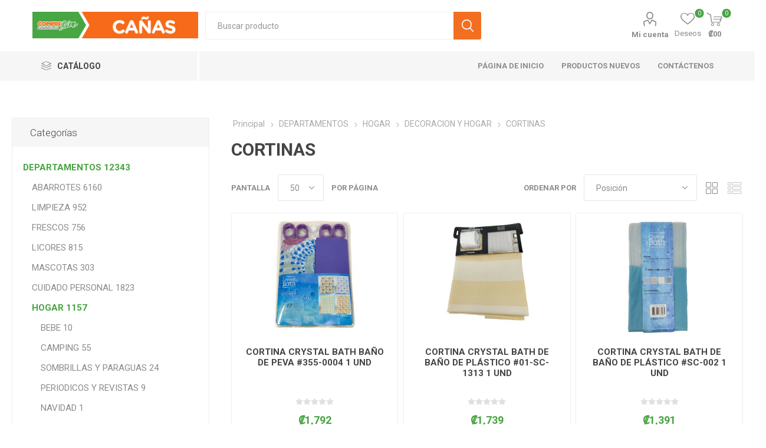

--- FILE ---
content_type: text/html; charset=utf-8
request_url: https://ventascanas.comprebien.cr/HOGARDECORACION-2CORTINAS3
body_size: 22405
content:



<!DOCTYPE html>
<html lang="es" dir="ltr" class="html-category-page">
<head>
    <title>CORTINAS-Ca&#xF1;as</title>
    <meta http-equiv="Content-type" content="text/html;charset=UTF-8" />
    <meta name="description" content="" />
    <meta name="keywords" content="" />
    <meta name="generator" content="nopCommerce" />
    <meta name="viewport" content="width=device-width, initial-scale=1.0, minimum-scale=1.0, maximum-scale=2.0" />
    <link rel="preload" as="font" href="/Themes/Emporium/Content/icons/emporium-icons.woff" crossorigin />
    <link href="https://fonts.googleapis.com/css?family=Roboto:300,400,700&amp;subset=cyrillic-ext,greek-ext&display=swap" rel="stylesheet" />
    <title>
 <link rel="icon" href="https://comprebien.cr/index/wp-content/uploads/2016/11/favicon.png">
 </title>

    

    
    
    
    
    
    

    


    

    <link rel="stylesheet" type="text/css" href="/css/Category.Head.styles.css?v=hxu787QzCG6yrAqDq-OW5f3Gb4Q" />
    
    
    
    
    <link rel="apple-touch-icon" sizes="180x180" href="/icons/icons_0/apple-touch-icon.png"><link rel="icon" type="image/png" sizes="32x32" href="/icons/icons_0/favicon-32x32.png"><link rel="icon" type="image/png" sizes="192x192" href="/icons/icons_0/android-chrome-192x192.png"><link rel="icon" type="image/png" sizes="16x16" href="/icons/icons_0/favicon-16x16.png"><link rel="manifest" href="/icons/icons_0/site.webmanifest"><link rel="mask-icon" href="/icons/icons_0/safari-pinned-tab.svg" color="#5bbad5"><link rel="shortcut icon" href="/icons/icons_0/favicon.ico"><meta name="msapplication-TileColor" content="#2d89ef"><meta name="msapplication-TileImage" content="/icons/icons_0/mstile-144x144.png"><meta name="msapplication-config" content="/icons/icons_0/browserconfig.xml"><meta name="theme-color" content="#ffffff">
    
    
    <!--Powered by nopCommerce - https://www.nopCommerce.com-->
</head>
<body class="category-page-body">
    <input name="__RequestVerificationToken" type="hidden" value="CfDJ8MwKEkkrzzVCo6Co987vxaAV79Ryd8SwvhbUngBbuUhA1_28xT3SzanwTOrOMH54VPzNUPO26p0UAas8PxhcdGltMH_TgJxuNhR60IhzrwQQ9_g3mZoVM3TSLDIH-6CuaSo-3t1Nu_jzP4SEOGJWwho" />
    



<div class="ajax-loading-block-window" style="display: none">
</div>
<div id="dialog-notifications-success" title="Notificación" style="display:none;">
</div>
<div id="dialog-notifications-error" title="Error" style="display:none;">
</div>
<div id="dialog-notifications-warning" title="Advertencia" style="display:none;">
</div>
<div id="bar-notification" class="bar-notification-container" data-close="Cerca">
</div>

<!--[if lte IE 8]>
    <div style="clear:both;height:59px;text-align:center;position:relative;">
        <a href="http://www.microsoft.com/windows/internet-explorer/default.aspx" target="_blank">
            <img src="/Themes/Emporium/Content/img/ie_warning.jpg" height="42" width="820" alt="You are using an outdated browser. For a faster, safer browsing experience, upgrade for free today." />
        </a>
    </div>
<![endif]-->
<div class="master-wrapper-page">
    
    <div class="responsive-nav-wrapper-parent">
        <div class="responsive-nav-wrapper">
            <div class="menu-title">
                <span>Menu</span>
            </div>
            <div class="search-wrap">
                <span>Búsqueda</span>
            </div>
            <div class="mobile-logo">
                



<a href="/" class="logo">


<img alt="Compre Bien Ca&#xF1;as" title="Compre Bien Ca&#xF1;as" src="https://ventascanas.comprebien.cr/images/thumbs/0024054_pdvWEB_IMGs-Can&#x303;as.jpeg" /></a>
            </div>
            <div class="shopping-cart-link">               
            </div>
            <div class="personal-button" id="header-links-opener">
                <span>Personal menu</span>
            </div>
        </div>
    </div>


<div class="header">
    
    <div class="header-upper">
        <div class="header-selectors-wrapper">
            
            
            
            
        </div>
    </div>
    <div class="header-lower">
        <div class="header-logo">
            



<a href="/" class="logo">


<img alt="Compre Bien Ca&#xF1;as" title="Compre Bien Ca&#xF1;as" src="https://ventascanas.comprebien.cr/images/thumbs/0024054_pdvWEB_IMGs-Can&#x303;as.jpeg" /></a>
        </div>
        <div class="search-box store-search-box">
            <div class="close-side-menu">
                <span class="close-side-menu-text">Buscar producto</span>
                <span class="close-side-menu-btn">Close</span>
            </div>
            <form method="get" id="small-search-box-form" action="/search">
        <input type="text" class="search-box-text" id="small-searchterms" autocomplete="off" name="q" placeholder="Buscar producto" aria-label="Buscar producto" />

    <!--Kendo scripts should be included before kendo.all.min.js in case we have HelpDesk. That is why we use Append to place them at the top of any other scripts -->

   






<input type="hidden" class="instantSearchResourceElement"
       data-highlightFirstFoundElement="true"
       data-minKeywordLength="2"
       data-defaultProductSortOption="0"
       data-instantSearchUrl="/instantSearchFor"
       data-searchPageUrl="/search"
       data-searchInProductDescriptions="true"
       data-numberOfVisibleProducts="5"
       data-noResultsResourceText=" No data found."/>

        <button type="submit" class="button-1 search-box-button">Buscar</button>
            
</form>
        </div>

        <div class="header-links-wrapper">
            

<div class="header-links">
    <ul>
        
            <li>
                <a href="/customer/info" class="ico-account opener" data-loginUrl="/login"><p><u><strong>Mi cuenta</strong></u></p></a>
                <div class="profile-menu-box login-form-in-header">
                    <div class="close-side-menu">
                        <span class="close-side-menu-text"><p><u><strong>Mi cuenta</strong></u></p></span>
                        <span class="close-side-menu-btn">Close</span>
                    </div>
                    <div class="header-form-holder">
                            <a href="/register?returnUrl=%2FHOGARDECORACION-2CORTINAS3" class="ico-register">Registro</a>
                        <a href="/login?returnUrl=%2FHOGARDECORACION-2CORTINAS3" class="ico-login"><p><u><strong>Inicia sesión</strong></u></p></a>
                    </div>
                </div>
            </li>

            <li>
                <a href="/wishlist" class="ico-wishlist">
                    <span class="wishlist-label">Deseos</span>
                    <span class="wishlist-qty">0</span>
                </a>
            </li>
        
    </ul>
        <div class="mobile-flyout-wrapper">
            <div class="close-side-menu">
                <span class="close-side-menu-text">Carrito de compras</span>
                <span class="close-side-menu-btn">Cerrar</span>
            </div>
            



<div id="flyout-cart" class="flyout-cart" data-removeItemFromCartUrl="/EmporiumTheme/RemoveItemFromCart" data-flyoutCartUrl="/EmporiumTheme/FlyoutShoppingCart">
    <div id="topcartlink">
        <a href="/cart" class="ico-cart">
            <span class="cart-qty">0</span>
            <span class="cart-label">
&#x20A1;00            </span>
        </a>
    </div>
    <div class="mini-shopping-cart">
        <div class="flyout-cart-scroll-area">
                <p>No tienes artículos en tu carrito de compras.</p>
        </div>
    </div>
</div>
        </div>
        
</div>

        </div>
    </div>
    <div class="header-menu-parent">
        <div class="header-menu categories-in-side-panel">
		        <div class="category-navigation-list-wrapper">
			        <span class="category-navigation-title">CATÁLOGO</span>
		            <ul class="category-navigation-list sticky-flyout"></ul>
		        </div>
		    <div class="close-menu">
		    	<span class="close-menu-text">Menu</span>
		        <span class="close-menu-btn">Close</span>
		    </div>



<input type="hidden" value="false" id="isRtlEnabled" />

<ul class="top-menu">
    
    <li class="all-categories">
        <span>CATÁLOGO</span>
        <div class="plus-button"></div>
        <div class="sublist-wrap">
            <ul class="sublist">
                <li class="back-button">
                    <span>Back</span>
                </li>

<li  class="root-category-items" >
        <a class="with-subcategories" href="/catlogo">DEPARTAMENTOS</a>
        <div class="plus-button"></div>
        <div class="sublist-wrap">
            <ul class="sublist">
                <li class="back-button">
                    <span>Back</span>
                </li>

<li >
        <a class="with-subcategories" href="/ABARROTES">ABARROTES</a>
        <div class="plus-button"></div>
        <div class="sublist-wrap">
            <ul class="sublist">
                <li class="back-button">
                    <span>Back</span>
                </li>

<li >
        <a class="with-subcategories" href="/ABARROTESTOALL-S2">TOALLAS Y SERVILLETAS</a>
        <div class="plus-button"></div>
        <div class="sublist-wrap">
            <ul class="sublist">
                <li class="back-button">
                    <span>Back</span>
                </li>

<li >
            <a href="/ABARROTESTOALL-S2SERVILLET-3">SERVILLETAS 11</a>
</li>
<li >
            <a href="/ABARROTESTOALL-S2OFERTAS-3">OFERTAS 1</a>
</li>
<li >
            <a href="/ABARROTESTOALL-S2TLLS-D-CCN">TOALLAS DE COCINA 7</a>
</li>
<li >
            <a href="/ABARROTESTOALL-S2TOALL-C3">TOALLAS DE COCINA 18</a>
</li>            </ul>
        </div>
</li>
<li >
        <a class="with-subcategories" href="/ABARROTESSNACKS2">SNACKS</a>
        <div class="plus-button"></div>
        <div class="sublist-wrap">
            <ul class="sublist">
                <li class="back-button">
                    <span>Back</span>
                </li>

<li >
            <a href="/ABARROTESSNACKS2FRITURAS">FRITURAS 118</a>
</li>
<li >
            <a href="/ABARROTESSNACKS2PALOMITAS">PALOMITAS 37</a>
</li>
<li >
            <a href="/ABARROTESSNACKS2TORTILLAS3">TORTILLAS 64</a>
</li>
<li >
            <a href="/ABARROTESSNACKS2EXTRUIDOS">EXTRUIDOS 23</a>
</li>
<li >
            <a href="/ABARROTESSNACKS2HORNEADOS-3">HORNEADOS 21</a>
</li>
<li >
            <a href="/ABARROTESSNACKS2DSHDRTDS">DESHIDRATADOS 40</a>
</li>
<li >
            <a href="/ABARROTESSNACKS2SEMILLAS">SEMILLAS 141</a>
</li>
<li >
            <a href="/ABARROTESSNACKS2OFERTAS-3">OFERTAS 16</a>
</li>
<li >
            <a href="/ABARROTESSNACKS2PPS-TSTDS">PAPAS TOSTADAS 46</a>
</li>            </ul>
        </div>
</li>
<li >
        <a class="with-subcategories" href="/ABARROTESENVASE-2">ENVASE</a>
        <div class="plus-button"></div>
        <div class="sublist-wrap">
            <ul class="sublist">
                <li class="back-button">
                    <span>Back</span>
                </li>

<li >
            <a href="/ABARROTESENVASE-2SURRON-3">SURR&#xD3;N 1</a>
</li>            </ul>
        </div>
</li>
<li >
        <a class="with-subcategories" href="/ABARROTESGALLETAS2">GALLETAS</a>
        <div class="plus-button"></div>
        <div class="sublist-wrap">
            <ul class="sublist">
                <li class="back-button">
                    <span>Back</span>
                </li>

<li >
            <a href="/ABARROTESGALLETAS2DULCES">DULCES 146</a>
</li>
<li >
            <a href="/ABARROTESGALLETAS2SALADAS">SALADAS 22</a>
</li>
<li >
            <a href="/ABARROTESGALLETAS2SALUDABLES">SALUDABLES 62</a>
</li>
<li >
            <a href="/ABARROTESGALLETAS2SORBETOS">SORBETOS 26</a>
</li>
<li >
            <a href="/ABARROTESGALLETAS2OFERTA3">OFERTAS 2</a>
</li>
<li >
            <a href="/ABARROTESGALLETAS2REPOSTERIA">REPOSTERIA 8</a>
</li>            </ul>
        </div>
</li>
<li >
        <a class="with-subcategories" href="/ABARROTESARROZ2">ARROZ</a>
        <div class="plus-button"></div>
        <div class="sublist-wrap">
            <ul class="sublist">
                <li class="back-button">
                    <span>Back</span>
                </li>

<li >
            <a href="/ABARROTESARROZ2OFERTAS-3">OFERTAS 1</a>
</li>
<li >
            <a href="/ABARROTESARROZ2ESPECIALES3">ESPECIALES 0</a>
</li>
<li >
            <a href="/ABARROTESARROZ2ORGANICOS-3">ORGANICOS 4</a>
</li>
<li >
            <a href="/ABARROTESARROZ2REGULARES-3">REGULARES 25</a>
</li>
<li >
            <a href="/ABARROTESARROZ2INTEGRALE-3">INTEGRALES 1</a>
</li>
<li >
            <a href="/ABARROTESARROZ2PRECOCIDO-3">PRECOCIDOS 5</a>
</li>
<li >
            <a href="/ABARROTESARROZ2ESPECIALE-3">ESPECIALES 18</a>
</li>            </ul>
        </div>
</li>
<li >
        <a class="with-subcategories" href="/ABARROTESLMNTSNFNTLS">ALIMENTOS INFANTILES</a>
        <div class="plus-button"></div>
        <div class="sublist-wrap">
            <ul class="sublist">
                <li class="back-button">
                    <span>Back</span>
                </li>

<li >
            <a href="/ABARROTESLMNTSNFNTLSOFERTA-3">OFERTAS 1</a>
</li>
<li >
            <a href="/ABARROTESLMNTSNFNTLSCEREALES3">CEREALES 4</a>
</li>
<li >
            <a href="/ABARROTESLMNTSNFNTLSGALLETA-3">GALLETA 7</a>
</li>
<li >
            <a href="/ABARROTESLMNTSNFNTLSSNACKS-3">SNACKS 4</a>
</li>
<li >
            <a href="/ABARROTESLMNTSNFNTLSNUTRI-I3">NUTRICI&#xD3;N INFANTIL 28</a>
</li>
<li >
            <a href="/ABARROTESLMNTSNFNTLSJUGOS">JUGOS 0</a>
</li>
<li >
            <a href="/ABARROTESLMNTSNFNTLSCOLADOS">COLADOS 35</a>
</li>            </ul>
        </div>
</li>
<li >
            <a href="/ABARROTESAUTOS2">AUTOS 0</a>
</li>
<li >
        <a class="with-subcategories" href="/ABARROTESHORNEADOS">HORNEADOS</a>
        <div class="plus-button"></div>
        <div class="sublist-wrap">
            <ul class="sublist">
                <li class="back-button">
                    <span>Back</span>
                </li>

<li >
            <a href="/ABARROTESHORNEADOSMEZCLAS-3">MEZCLAS 41</a>
</li>
<li >
            <a href="/ABARROTESHORNEADOSHARINA">HARINA 1</a>
</li>
<li >
            <a href="/ABARROTESHORNEADOSOFERTAS-3">OFERTAS 0</a>
</li>
<li >
            <a href="/ABARROTESHORNEADOSPOLVO-L3">POLVOS Y LEVADURAS 15</a>
</li>
<li >
            <a href="/ABARROTESHORNEADOSLUSTR-C3">LUSTRES Y CREMAS 18</a>
</li>
<li >
            <a href="/ABARROTESHORNEADOSPREMEZCLA-3">PREMEZCLAS 22</a>
</li>
<li >
            <a href="/ABARROTESHORNEADOSCOMPL-H3">COMPLEMENTOS DE HORNEADOS 91</a>
</li>
<li >
            <a href="/ABARROTESHORNEADOSSIROP-J3">SIROPES Y JARABES 14</a>
</li>
<li >
            <a href="/ABARROTESHORNEADOSHARINAS-3">HARINAS 48</a>
</li>            </ul>
        </div>
</li>
<li >
        <a class="with-subcategories" href="/ABARROTESSLSTS-D-TMT">SALSITAS DE TOMATE</a>
        <div class="plus-button"></div>
        <div class="sublist-wrap">
            <ul class="sublist">
                <li class="back-button">
                    <span>Back</span>
                </li>

<li >
            <a href="/ABARROTESSLSTS-D-TMTSALUDABLE-3">SALUDABLE 0</a>
</li>
<li >
            <a href="/ABARROTESSLSTS-D-TMTPASTAS-3">PASTAS 11</a>
</li>
<li >
            <a href="/ABARROTESSLSTS-D-TMTSALSAS-3">SALSAS 69</a>
</li>
<li >
            <a href="/ABARROTESSLSTS-D-TMTOFERTA-3">OFERTAS 4</a>
</li>            </ul>
        </div>
</li>
<li >
        <a class="with-subcategories" href="/ABARROTESCRMS-Y-SPS">CREMAS Y SOPAS</a>
        <div class="plus-button"></div>
        <div class="sublist-wrap">
            <ul class="sublist">
                <li class="back-button">
                    <span>Back</span>
                </li>

<li >
            <a href="/ABARROTESCRMS-Y-SPSSOPAS-3">SOPAS 43</a>
</li>
<li >
            <a href="/ABARROTESCRMS-Y-SPSCALDO-3">CALDO 9</a>
</li>
<li >
            <a href="/ABARROTESCRMS-Y-SPSCREMAS-3">CREMAS 15</a>
</li>
<li >
            <a href="/ABARROTESCRMS-Y-SPSOFERTAS-3">OFERTAS 0</a>
</li>            </ul>
        </div>
</li>
<li >
        <a class="with-subcategories" href="/ABARROTESCAFE2">CAF&#xC9;</a>
        <div class="plus-button"></div>
        <div class="sublist-wrap">
            <ul class="sublist">
                <li class="back-button">
                    <span>Back</span>
                </li>

<li >
            <a href="/ABARROTESCAFE2OFERTAS-3">OFERTAS 9</a>
</li>
<li >
            <a href="/ABARROTESCAFE2ACCESORIO-3">ACCESORIOS 23</a>
</li>
<li >
            <a href="/ABARROTESCAFE2SALUDABLE-3">SALUDABLE 1</a>
</li>
<li >
            <a href="/ABARROTESCAFE2GRANO-3">GRANO 14</a>
</li>
<li >
            <a href="/ABARROTESCAFE2MOLIDO-3">MOLIDO 68</a>
</li>
<li >
            <a href="/ABARROTESCAFE2LIQUIDO-3">L&#xCD;QUIDO 5</a>
</li>
<li >
            <a href="/ABARROTESCAFE2MEZCLAS-3">MEZCLAS 48</a>
</li>
<li >
            <a href="/ABARROTESCAFE2PURO3">PURO 3</a>
</li>            </ul>
        </div>
</li>
<li >
        <a class="with-subcategories" href="/ABARROTESPSTS-LMNTCS">PASTAS ALIMENTICIAS</a>
        <div class="plus-button"></div>
        <div class="sublist-wrap">
            <ul class="sublist">
                <li class="back-button">
                    <span>Back</span>
                </li>

<li >
            <a href="/ABARROTESPSTS-LMNTCSSALUDABLE-3">SALUDABLE 16</a>
</li>
<li >
            <a href="/ABARROTESPSTS-LMNTCSOFERTA-3">OFERTAS 6</a>
</li>
<li >
            <a href="/ABARROTESPSTS-LMNTCSESPECIALES3">ESPECIALES 34</a>
</li>
<li >
            <a href="/ABARROTESPSTS-LMNTCSCORTAS">CORTAS 23</a>
</li>
<li >
            <a href="/ABARROTESPSTS-LMNTCSCHOP-SUEY">CHOP SUEY 8</a>
</li>
<li >
            <a href="/ABARROTESPSTS-LMNTCSLARGAS-3">LARGAS 28</a>
</li>            </ul>
        </div>
</li>
<li >
        <a class="with-subcategories" href="/ABARROTESCONGELADOS">CONGELADOS</a>
        <div class="plus-button"></div>
        <div class="sublist-wrap">
            <ul class="sublist">
                <li class="back-button">
                    <span>Back</span>
                </li>

<li >
            <a href="/ABARROTESCONGELADOSOFERTAS-3">OFERTAS 0</a>
</li>
<li >
            <a href="/ABARROTESCONGELADOSHELADOS">HELADOS 192</a>
</li>
<li >
            <a href="/ABARROTESCONGELADOSCMD-CNGLD">COMIDA CONGELADA 196</a>
</li>
<li >
            <a href="/ABARROTESCONGELADOSHIELO">HIELO 2</a>
</li>            </ul>
        </div>
</li>
<li >
        <a class="with-subcategories" href="/ABARROTESDSCHBLSNVLT">DESECHABLES Y ENVOLTURAS</a>
        <div class="plus-button"></div>
        <div class="sublist-wrap">
            <ul class="sublist">
                <li class="back-button">
                    <span>Back</span>
                </li>

<li >
            <a href="/ABARROTESDSCHBLSNVLTENVOLTURA-3">ENVOLTURAS 41</a>
</li>
<li >
            <a href="/ABARROTESDSCHBLSNVLTOFERTAS-3">OFERTAS 0</a>
</li>
<li >
            <a href="/ABARROTESDSCHBLSNVLTDESECHABL-3">DESECHABLES 63</a>
</li>            </ul>
        </div>
</li>
<li >
        <a class="with-subcategories" href="/ABARROTESGLTNSPSTRS">GELATINAS Y POSTRES</a>
        <div class="plus-button"></div>
        <div class="sublist-wrap">
            <ul class="sublist">
                <li class="back-button">
                    <span>Back</span>
                </li>

<li >
            <a href="/ABARROTESGLTNSPSTRSGELATINAS">GELATINAS 36</a>
</li>
<li >
            <a href="/ABARROTESGLTNSPSTRSOFERTA-3">OFERTAS 0</a>
</li>
<li >
            <a href="/ABARROTESGLTNSPSTRSMEZCL-P3">MEZCLAS PARA POSTRES 17</a>
</li>            </ul>
        </div>
</li>
<li >
        <a class="with-subcategories" href="/ABARROTESATUN-CAEN2">AT&#xDA;N Y CARNES ENLATADAS</a>
        <div class="plus-button"></div>
        <div class="sublist-wrap">
            <ul class="sublist">
                <li class="back-button">
                    <span>Back</span>
                </li>

<li >
            <a href="/ABARROTESATUN-CAEN2SARDINA-3">SARDINA 17</a>
</li>
<li >
            <a href="/ABARROTESATUN-CAEN2SARDINA">SARDINA 7</a>
</li>
<li >
            <a href="/ABARROTESATUN-CAEN2OFERTA-3">OFERTAS 26</a>
</li>
<li >
            <a href="/ABARROTESATUN-CAEN2CARNES-3">CARNES 3</a>
</li>
<li >
            <a href="/ABARROTESATUN-CAEN2ESPECIALI-3">ESPECIALIDADES 13</a>
</li>
<li >
            <a href="/ABARROTESATUN-CAEN2ATUN-3">AT&#xDA;N 85</a>
</li>            </ul>
        </div>
</li>
<li >
        <a class="with-subcategories" href="/ABARROTESGRNS-MNRS">GRANOS MENORES</a>
        <div class="plus-button"></div>
        <div class="sublist-wrap">
            <ul class="sublist">
                <li class="back-button">
                    <span>Back</span>
                </li>

<li >
            <a href="/ABARROTESGRNS-MNRSQUINOA">QUINOA 7</a>
</li>
<li >
            <a href="/ABARROTESGRNS-MNRSGARBANZOS-3">GARBANZOS 4</a>
</li>
<li >
            <a href="/ABARROTESGRNS-MNRSOFERTAS-3">OFERTAS 0</a>
</li>
<li >
            <a href="/ABARROTESGRNS-MNRSLENTEJAS-3">LENTEJAS 4</a>
</li>
<li >
            <a href="/ABARROTESGRNS-MNRSSEMILLAS-3">SEMILLAS 11</a>
</li>
<li >
            <a href="/ABARROTESGRNS-MNRSMAIZ-3">MA&#xCD;Z 2</a>
</li>
<li >
            <a href="/ABARROTESGRNS-MNRSFRIJOLES-3">FRIJOLES 24</a>
</li>            </ul>
        </div>
</li>
<li >
        <a class="with-subcategories" href="/ABARROTESPN-MPCD">PAN EMPACADO</a>
        <div class="plus-button"></div>
        <div class="sublist-wrap">
            <ul class="sublist">
                <li class="back-button">
                    <span>Back</span>
                </li>

<li >
            <a href="/ABARROTESPN-MPCDBOLLERIA-3">BOLLER&#xCD;A 17</a>
</li>
<li >
            <a href="/ABARROTESPN-MPCDRPSTR-MPCD">REPOSTERIA EMPACADA 119</a>
</li>
<li >
            <a href="/ABARROTESPN-MPCDESPECIALE-3">ESPECIALES 9</a>
</li>
<li >
            <a href="/ABARROTESPN-MPCDTOSTADO">TOSTADO 2</a>
</li>
<li >
            <a href="/ABARROTESPN-MPCDCUADRADO3">CUADRADO 26</a>
</li>
<li >
            <a href="/ABARROTESPN-MPCDSALUDABLES3">SALUDABLES 1</a>
</li>            </ul>
        </div>
</li>
<li >
        <a class="with-subcategories" href="/ABARROTESCONDI-E2">CONDIMENTOS Y ESPECIAS</a>
        <div class="plus-button"></div>
        <div class="sublist-wrap">
            <ul class="sublist">
                <li class="back-button">
                    <span>Back</span>
                </li>

<li >
            <a href="/ABARROTESCONDI-E2OFERTAS-3">OFERTAS 0</a>
</li>
<li >
            <a href="/ABARROTESCONDI-E2EMPANIZAD-3">EMPANIZADORES 13</a>
</li>
<li >
            <a href="/ABARROTESCONDI-E2ESPECIAS-3">ESPECIAS 149</a>
</li>
<li >
            <a href="/ABARROTESCONDI-E2CONDIMENT-3">CONDIMENTOS 60</a>
</li>            </ul>
        </div>
</li>
<li >
        <a class="with-subcategories" href="/ABARROTESMZCLSPRBBD">MEZCLAS PARA BEBIDAS</a>
        <div class="plus-button"></div>
        <div class="sublist-wrap">
            <ul class="sublist">
                <li class="back-button">
                    <span>Back</span>
                </li>

<li >
            <a href="/ABARROTESMZCLSPRBBDAVENA3">AVENA 28</a>
</li>
<li >
            <a href="/ABARROTESMZCLSPRBBDMALTEADAS-3">MALTEADAS 7</a>
</li>
<li >
            <a href="/ABARROTESMZCLSPRBBDOFERTAS-3">OFERTAS 1</a>
</li>
<li >
            <a href="/ABARROTESMZCLSPRBBDSIROPE3">SIROPE 1</a>
</li>
<li >
            <a href="/ABARROTESMZCLSPRBBDSIROPE">SIROPE 10</a>
</li>            </ul>
        </div>
</li>
<li >
        <a class="with-subcategories" href="/ABARROTESCEREA-B2">CEREALES Y BARRAS</a>
        <div class="plus-button"></div>
        <div class="sublist-wrap">
            <ul class="sublist">
                <li class="back-button">
                    <span>Back</span>
                </li>

<li >
            <a href="/ABARROTESCEREA-B2CEREALES-3">CEREALES 92</a>
</li>
<li >
            <a href="/ABARROTESCEREA-B2OFERTAS-3">OFERTAS 3</a>
</li>
<li >
            <a href="/ABARROTESCEREA-B2BARRAS-3">BARRAS 44</a>
</li>            </ul>
        </div>
</li>
<li >
        <a class="with-subcategories" href="/ABARROTESFUMADO">FUMADO</a>
        <div class="plus-button"></div>
        <div class="sublist-wrap">
            <ul class="sublist">
                <li class="back-button">
                    <span>Back</span>
                </li>

<li >
            <a href="/ABARROTESFUMADOCIGARRILL-3">CIGARRILLOS 28</a>
</li>
<li >
            <a href="/ABARROTESFUMADOKIT-3">KIT 0</a>
</li>
<li >
            <a href="/ABARROTESFUMADOVAPORIZAD-3">VAPORIZADORES 0</a>
</li>
<li >
            <a href="/ABARROTESFUMADOTABACO-3">TABACO 0</a>
</li>            </ul>
        </div>
</li>
<li >
        <a class="with-subcategories" href="/ABARROTESTORTILLAS2">TORTILLAS</a>
        <div class="plus-button"></div>
        <div class="sublist-wrap">
            <ul class="sublist">
                <li class="back-button">
                    <span>Back</span>
                </li>

<li >
            <a href="/ABARROTESTORTILLAS2OFERTAS-3">OFERTAS 0</a>
</li>
<li >
            <a href="/ABARROTESTORTILLAS2MAIZ-3">MA&#xCD;Z 8</a>
</li>
<li >
            <a href="/ABARROTESTORTILLAS2HARINA">HARINA 12</a>
</li>            </ul>
        </div>
</li>
<li >
        <a class="with-subcategories" href="/ABARROTESFRJLSNCNSRV">FRIJOLES EN CONSERVA</a>
        <div class="plus-button"></div>
        <div class="sublist-wrap">
            <ul class="sublist">
                <li class="back-button">
                    <span>Back</span>
                </li>

<li >
            <a href="/ABARROTESFRJLSNCNSRVMOLIDOS-3">MOLIDOS 51</a>
</li>
<li >
            <a href="/ABARROTESFRJLSNCNSRVENTEROS-3">ENTEROS 37</a>
</li>
<li >
            <a href="/ABARROTESFRJLSNCNSRVOFERTAS-3">OFERTAS 5</a>
</li>            </ul>
        </div>
</li>
<li >
        <a class="with-subcategories" href="/ABARROTESBEBIDAS">BEBIDAS</a>
        <div class="plus-button"></div>
        <div class="sublist-wrap">
            <ul class="sublist">
                <li class="back-button">
                    <span>Back</span>
                </li>

<li >
            <a href="/ABARROTESBEBIDASNECTAR-3">N&#xC9;CTAR 5</a>
</li>
<li >
            <a href="/ABARROTESBEBIDASALOE">ALOE 19</a>
</li>
<li >
            <a href="/ABARROTESBEBIDASOFERTAS-3">OFERTAS 4</a>
</li>
<li >
            <a href="/ABARROTESBEBIDASBEBIDASENER3">BEBIDAS ENERG&#xC9;TICAS 43</a>
</li>
<li >
            <a href="/ABARROTESBEBIDASTE-FRIO">TE FRIO 92</a>
</li>
<li >
            <a href="/ABARROTESBEBIDASCRBNTDS">CARBONATADAS 194</a>
</li>
<li >
            <a href="/ABARROTESBEBIDASJUGOS">JUGOS 105</a>
</li>
<li >
            <a href="/ABARROTESBEBIDASPROTEINICOS">PROTE&#xCD;NICOS 3</a>
</li>
<li >
            <a href="/ABARROTESBEBIDASAGUA">AGUA 62</a>
</li>
<li >
            <a href="/ABARROTESBEBIDASHIDRATANT-3">HIDRATANTES 69</a>
</li>
<li >
            <a href="/ABARROTESBEBIDASORGANICYN3">ORG&#xC1;NICOS Y NATURALES 57</a>
</li>
<li >
            <a href="/ABARROTESBEBIDASNECTAR3">NECTAR 21</a>
</li>
<li >
            <a href="/ABARROTESBEBIDASREFRESCO">REFRESCO 3</a>
</li>            </ul>
        </div>
</li>
<li >
        <a class="with-subcategories" href="/ABARROTESCONFITURAS2">CONFITURAS</a>
        <div class="plus-button"></div>
        <div class="sublist-wrap">
            <ul class="sublist">
                <li class="back-button">
                    <span>Back</span>
                </li>

<li >
            <a href="/ABARROTESCONFITURAS2MELCOCHA-3">MELCOCHA 1</a>
</li>
<li >
            <a href="/ABARROTESCONFITURAS2GM-D-MSCR">GOMA DE MASCAR 43</a>
</li>
<li >
            <a href="/ABARROTESCONFITURAS2BISCUITS-3">BISCUITS 7</a>
</li>
<li >
            <a href="/ABARROTESCONFITURAS2CONFITES-3">CONFITES 67</a>
</li>
<li >
            <a href="/ABARROTESCONFITURAS2CAJETAS-3">CAJETAS 1</a>
</li>
<li >
            <a href="/ABARROTESCONFITURAS2BOCADITOS-3">BOCADITOS 4</a>
</li>
<li >
            <a href="/ABARROTESCONFITURAS2GOMITAS">GOMITAS 26</a>
</li>
<li >
            <a href="/ABARROTESCONFITURAS2CHOCOLATES">CHOCOLATES 256</a>
</li>
<li >
            <a href="/ABARROTESCONFITURAS2MARSMELLOW">MARSMELLOW 14</a>
</li>
<li >
            <a href="/ABARROTESCONFITURAS2SUSPIROS-3">SUSPIROS 7</a>
</li>
<li >
            <a href="/ABARROTESCONFITURAS2OFERTAS-3">OFERTAS 1</a>
</li>
<li >
            <a href="/ABARROTESCONFITURAS2TURRONES">TURRONES 13</a>
</li>
<li >
            <a href="/ABARROTESCONFITURAS2PRESTINOS-3">PRESTI&#xD1;OS 1</a>
</li>            </ul>
        </div>
</li>
<li >
        <a class="with-subcategories" href="/ABARROTESSALUDABLES2">SALUDABLES</a>
        <div class="plus-button"></div>
        <div class="sublist-wrap">
            <ul class="sublist">
                <li class="back-button">
                    <span>Back</span>
                </li>

<li >
            <a href="/ABARROTESSALUDABLES2SEMILLAS">SEMILLAS 0</a>
</li>
<li >
            <a href="/ABARROTESSALUDABLES2OFERTAS-3">OFERTAS 0</a>
</li>
<li >
            <a href="/ABARROTESSALUDABLES2SIN-G3">SIN GLUTEN 75</a>
</li>
<li >
            <a href="/ABARROTESSALUDABLES2GRANOLAS-3">GRANOLAS 25</a>
</li>
<li >
            <a href="/ABARROTESSALUDABLES2SIN-AZUCAR">SIN AZUCAR 1</a>
</li>            </ul>
        </div>
</li>
<li >
        <a class="with-subcategories" href="/ABARROTESCTS-Y-GRSS">ACEITES Y GRASAS</a>
        <div class="plus-button"></div>
        <div class="sublist-wrap">
            <ul class="sublist">
                <li class="back-button">
                    <span>Back</span>
                </li>

<li >
            <a href="/ABARROTESCTS-Y-GRSSMANTEQUILLA3">MANTEQUILLAS Y MARGARINAS 54</a>
</li>
<li >
            <a href="/ABARROTESCTS-Y-GRSSOFERTA">OFERTAS 0</a>
</li>
<li >
            <a href="/ABARROTESCTS-Y-GRSSACEITE">ACEITE 90</a>
</li>
<li >
            <a href="/ABARROTESCTS-Y-GRSSMANTECA">MANTECA 6</a>
</li>            </ul>
        </div>
</li>
<li >
        <a class="with-subcategories" href="/ABARROTESCNSBRQLLS">CONOS Y BARQUILLOS</a>
        <div class="plus-button"></div>
        <div class="sublist-wrap">
            <ul class="sublist">
                <li class="back-button">
                    <span>Back</span>
                </li>

<li >
            <a href="/ABARROTESCNSBRQLLSCONOS">CONOS 7</a>
</li>
<li >
            <a href="/ABARROTESCNSBRQLLSBARQUILLOS">BARQUILLOS 22</a>
</li>            </ul>
        </div>
</li>
<li >
        <a class="with-subcategories" href="/ABARROTESZCRSSTTTS">AZUCAR Y SUSTITUTOS</a>
        <div class="plus-button"></div>
        <div class="sublist-wrap">
            <ul class="sublist">
                <li class="back-button">
                    <span>Back</span>
                </li>

<li >
            <a href="/ABARROTESZCRSSTTTSSUSTITUTOS">SUSTITUTOS 21</a>
</li>
<li >
            <a href="/ABARROTESZCRSSTTTSAZUCAR">AZUCAR 14</a>
</li>            </ul>
        </div>
</li>
<li >
        <a class="with-subcategories" href="/ABARROTESBEBID-P2">BEBIDAS EN POLVO</a>
        <div class="plus-button"></div>
        <div class="sublist-wrap">
            <ul class="sublist">
                <li class="back-button">
                    <span>Back</span>
                </li>

<li >
            <a href="/ABARROTESBEBID-P2BEBIDA-3">BEBIDA 78</a>
</li>
<li >
            <a href="/ABARROTESBEBID-P2OFERTAS-3">OFERTAS 2</a>
</li>            </ul>
        </div>
</li>
<li >
        <a class="with-subcategories" href="/ABARROTESLACTEOS-2">L&#xC1;CTEOS</a>
        <div class="plus-button"></div>
        <div class="sublist-wrap">
            <ul class="sublist">
                <li class="back-button">
                    <span>Back</span>
                </li>

<li >
            <a href="/ABARROTESLACTEOS-2LECHES-3">LECHES 87</a>
</li>
<li >
            <a href="/ABARROTESLACTEOS-2YOGURT-3">YOGURT 138</a>
</li>
<li >
            <a href="/ABARROTESLACTEOS-2QUESOS-3">QUESOS 180</a>
</li>
<li >
            <a href="/ABARROTESLACTEOS-2OFERTAS-3">OFERTAS 28</a>
</li>
<li >
            <a href="/ABARROTESLACTEOS-2NATILLAS-3">NATILLAS 19</a>
</li>            </ul>
        </div>
</li>
<li >
        <a class="with-subcategories" href="/ABARROTESSALSA-A2">SALSAS Y ADEREZOS</a>
        <div class="plus-button"></div>
        <div class="sublist-wrap">
            <ul class="sublist">
                <li class="back-button">
                    <span>Back</span>
                </li>

<li >
            <a href="/ABARROTESSALSA-A2OFERTAS-3">OFERTAS 5</a>
</li>
<li >
            <a href="/ABARROTESSALSA-A2MAYONESA-3">MAYONESA 28</a>
</li>
<li >
            <a href="/ABARROTESSALSA-A2SALSA-S3">SALSAS CHINA Y SOYA 28</a>
</li>
<li >
            <a href="/ABARROTESSALSA-A2SALSA-I3">SALSA INGLESA 17</a>
</li>
<li >
            <a href="/ABARROTESSALSA-A2SALSA-E3">SALSA ESPECIAL 81</a>
</li>
<li >
            <a href="/ABARROTESSALSA-A2MAYONESA">MAYONESA 16</a>
</li>
<li >
            <a href="/ABARROTESSALSA-A2DIP-3">DIP 33</a>
</li>
<li >
            <a href="/ABARROTESSALSA-A2SALSA-C3">SALSAS PICANTE Y CHUNKY 83</a>
</li>
<li >
            <a href="/ABARROTESSALSA-A2MOSTAZA-3">MOSTAZA 15</a>
</li>
<li >
            <a href="/ABARROTESSALSA-A2KETCHUP-3">KETCHUP 42</a>
</li>
<li >
            <a href="/ABARROTESSALSA-A2VINAGRE-3">VINAGRE 27</a>
</li>
<li >
            <a href="/ABARROTESSALSA-A2ADEREZO-3">ADEREZO 72</a>
</li>            </ul>
        </div>
</li>
<li >
        <a class="with-subcategories" href="/ABARROTESSUPLE-V2">SUPLEMENTOS Y VITAMINAS</a>
        <div class="plus-button"></div>
        <div class="sublist-wrap">
            <ul class="sublist">
                <li class="back-button">
                    <span>Back</span>
                </li>

<li >
            <a href="/ABARROTESSUPLE-V2PROTEINIC-3">PROTE&#xCD;NICOS 56</a>
</li>
<li >
            <a href="/ABARROTESSUPLE-V2ALIMENTIC-3">ALIMENTICIOS 18</a>
</li>
<li >
            <a href="/ABARROTESSUPLE-V2VITAMINAS-3">VITAMINAS 31</a>
</li>
<li >
            <a href="/ABARROTESSUPLE-V2COMPL-E3">COMPLEMENTOS ESPECIALES 102</a>
</li>
<li >
            <a href="/ABARROTESSUPLE-V2OFERTAS-3">OFERTAS 0</a>
</li>            </ul>
        </div>
</li>
<li >
        <a class="with-subcategories" href="/ABARROTESFR-Y-VE-C2">FRUTAS Y VEGETALES EN CONSERVA</a>
        <div class="plus-button"></div>
        <div class="sublist-wrap">
            <ul class="sublist">
                <li class="back-button">
                    <span>Back</span>
                </li>

<li >
            <a href="/ABARROTESFR-Y-VE-C2FRUTAS-3">FRUTAS 26</a>
</li>
<li >
            <a href="/ABARROTESFR-Y-VE-C2VEGETALES-3">VEGETALES 142</a>
</li>            </ul>
        </div>
</li>
<li >
        <a class="with-subcategories" href="/ABARROTESUNTABLES-2">UNTABLES</a>
        <div class="plus-button"></div>
        <div class="sublist-wrap">
            <ul class="sublist">
                <li class="back-button">
                    <span>Back</span>
                </li>

<li >
            <a href="/ABARROTESUNTABLES-2MERMELADA-3">MERMELADA 86</a>
</li>
<li >
            <a href="/ABARROTESUNTABLES-2MIEL-3">MIEL 13</a>
</li>
<li >
            <a href="/ABARROTESUNTABLES-2CREMA-3">CREMA 9</a>
</li>
<li >
            <a href="/ABARROTESUNTABLES-2MANTEQUIL-3">MANTEQUILLA 23</a>
</li>
<li >
            <a href="/ABARROTESUNTABLES-2MIEL">MIEL 1</a>
</li>
<li >
            <a href="/ABARROTESUNTABLES-2OFERTAS-3">OFERTAS 3</a>
</li>            </ul>
        </div>
</li>
<li >
        <a class="with-subcategories" href="/ABARROTESBBDS-CLNTS">BEBIDAS CALIENTES</a>
        <div class="plus-button"></div>
        <div class="sublist-wrap">
            <ul class="sublist">
                <li class="back-button">
                    <span>Back</span>
                </li>

<li >
            <a href="/ABARROTESBBDS-CLNTSTE-3">T&#xC9; 97</a>
</li>
<li >
            <a href="/ABARROTESBBDS-CLNTSOFERTAS-3">OFERTAS 2</a>
</li>
<li >
            <a href="/ABARROTESBBDS-CLNTSAGUA-DULCE">AGUA DULCE 10</a>
</li>
<li >
            <a href="/ABARROTESBBDS-CLNTSMEZCLA-3">MEZCLA 26</a>
</li>            </ul>
        </div>
</li>            </ul>
        </div>
</li>
<li >
        <a class="with-subcategories" href="/LIMPIEZA">LIMPIEZA</a>
        <div class="plus-button"></div>
        <div class="sublist-wrap">
            <ul class="sublist">
                <li class="back-button">
                    <span>Back</span>
                </li>

<li >
        <a class="with-subcategories" href="/LIMPIEZALAVAPLATOS">LAVAPLATOS</a>
        <div class="plus-button"></div>
        <div class="sublist-wrap">
            <ul class="sublist">
                <li class="back-button">
                    <span>Back</span>
                </li>

<li >
            <a href="/LIMPIEZALAVAPLATOSCREMA3">CREMA 20</a>
</li>
<li >
            <a href="/LIMPIEZALAVAPLATOSOFERTAS-3">OFERTAS 1</a>
</li>
<li >
            <a href="/LIMPIEZALAVAPLATOSLIQUIDO-3">L&#xCD;QUIDO 21</a>
</li>
<li >
            <a href="/LIMPIEZALAVAPLATOSGEL3">GEL 0</a>
</li>
<li >
            <a href="/LIMPIEZALAVAPLATOSCILINDRO-3">CILINDRO 8</a>
</li>
<li >
            <a href="/LIMPIEZALAVAPLATOSPASTILLA-3">PASTILLA 4</a>
</li>            </ul>
        </div>
</li>
<li >
        <a class="with-subcategories" href="/LIMPIEZAAMBIENTALES">AMBIENTALES</a>
        <div class="plus-button"></div>
        <div class="sublist-wrap">
            <ul class="sublist">
                <li class="back-button">
                    <span>Back</span>
                </li>

<li >
            <a href="/LIMPIEZAAMBIENTALESOFERTA-3">OFERTAS 1</a>
</li>
<li >
            <a href="/LIMPIEZAAMBIENTALESAROMATIZA-3">AROMATIZANTES 85</a>
</li>
<li >
            <a href="/LIMPIEZAAMBIENTALESBLOQUEADO-3">BLOQUEADORES 3</a>
</li>
<li >
            <a href="/LIMPIEZAAMBIENTALESDESHUMEDE-3">DESHUMEDECEDOR 4</a>
</li>            </ul>
        </div>
</li>
<li >
        <a class="with-subcategories" href="/LIMPIEZADETERGENTES-">DETERGENTES </a>
        <div class="plus-button"></div>
        <div class="sublist-wrap">
            <ul class="sublist">
                <li class="back-button">
                    <span>Back</span>
                </li>

<li >
            <a href="/LIMPIEZADETERGENTES-OFERTAS-3">OFERTAS 1</a>
</li>
<li >
            <a href="/LIMPIEZADETERGENTES-RALLADO-3">RALLADO 2</a>
</li>
<li >
            <a href="/LIMPIEZADETERGENTES-POLVO">POLVO 70</a>
</li>
<li >
            <a href="/LIMPIEZADETERGENTES-JABON-B3">JAB&#xD3;N EN BARRA 13</a>
</li>
<li >
            <a href="/LIMPIEZADETERGENTES-LIQUIDO3">LIQUIDO 42</a>
</li>            </ul>
        </div>
</li>
<li >
        <a class="with-subcategories" href="/LIMPIEZACDD-D-RP">CUIDADO DE ROPA</a>
        <div class="plus-button"></div>
        <div class="sublist-wrap">
            <ul class="sublist">
                <li class="back-button">
                    <span>Back</span>
                </li>

<li >
            <a href="/LIMPIEZACDD-D-RPDESINFECT-3">DESINFECTANTES 1</a>
</li>
<li >
            <a href="/LIMPIEZACDD-D-RPSUAVIZANTES">SUAVIZANTES 28</a>
</li>
<li >
            <a href="/LIMPIEZACDD-D-RPALMIDONES-3">ALMIDONES 5</a>
</li>
<li >
            <a href="/LIMPIEZACDD-D-RPOFERTAS-3">OFERTAS 1</a>
</li>            </ul>
        </div>
</li>
<li >
        <a class="with-subcategories" href="/LIMPIEZACNTRLDPLGS">CONTROL DE PLAGAS</a>
        <div class="plus-button"></div>
        <div class="sublist-wrap">
            <ul class="sublist">
                <li class="back-button">
                    <span>Back</span>
                </li>

<li >
            <a href="/LIMPIEZACNTRLDPLGSREPELENTE">REPELENTE 34</a>
</li>
<li >
            <a href="/LIMPIEZACNTRLDPLGSOFERTAS-3">OFERTAS 4</a>
</li>
<li >
            <a href="/LIMPIEZACNTRLDPLGSINSECTICIDA">INSECTICIDA 33</a>
</li>
<li >
            <a href="/LIMPIEZACNTRLDPLGSTRAMP-R3">TRAMPAS ROEDORES 2</a>
</li>
<li >
            <a href="/LIMPIEZACNTRLDPLGSRATICIDA">RATICIDA 3</a>
</li>            </ul>
        </div>
</li>
<li >
        <a class="with-subcategories" href="/LIMPIEZAAUTOS2">AUTOS</a>
        <div class="plus-button"></div>
        <div class="sublist-wrap">
            <ul class="sublist">
                <li class="back-button">
                    <span>Back</span>
                </li>

<li >
            <a href="/LIMPIEZAAUTOS2ACCESORIO-3">ACCESORIOS 6</a>
</li>
<li >
            <a href="/LIMPIEZAAUTOS2ABRILLANT-3">ABRILLANTADORES 2</a>
</li>
<li >
            <a href="/LIMPIEZAAUTOS2KIT-3">KIT 0</a>
</li>
<li >
            <a href="/LIMPIEZAAUTOS2SHAMPOO-3">SHAMPOO 5</a>
</li>
<li >
            <a href="/LIMPIEZAAUTOS2CERAS-3">CERAS 4</a>
</li>
<li >
            <a href="/LIMPIEZAAUTOS2AROMATIZA-3">AROMATIZANTES 22</a>
</li>
<li >
            <a href="/LIMPIEZAAUTOS2PULIDORES-3">PULIDORES 4</a>
</li>
<li >
            <a href="/LIMPIEZAAUTOS2OFERTAS-3">OFERTAS 0</a>
</li>
<li >
            <a href="/LIMPIEZAAUTOS2LIMPIADOR-3">LIMPIADORES 16</a>
</li>
<li >
            <a href="/LIMPIEZAAUTOS2ELIMINADO-3">ELIMINADORES 1</a>
</li>            </ul>
        </div>
</li>
<li >
        <a class="with-subcategories" href="/LIMPIEZAPAPEL-H2">PAPEL HIGIENICO</a>
        <div class="plus-button"></div>
        <div class="sublist-wrap">
            <ul class="sublist">
                <li class="back-button">
                    <span>Back</span>
                </li>

<li >
            <a href="/LIMPIEZAPAPEL-H2REGULAR-3">REGULAR 0</a>
</li>
<li >
            <a href="/LIMPIEZAPAPEL-H2DOBLE-H3">DOBLE HOJA 0</a>
</li>            </ul>
        </div>
</li>
<li >
        <a class="with-subcategories" href="/LIMPIEZABLSS-PR-BSR">BOLSAS PARA BASURA</a>
        <div class="plus-button"></div>
        <div class="sublist-wrap">
            <ul class="sublist">
                <li class="back-button">
                    <span>Back</span>
                </li>

<li >
            <a href="/LIMPIEZABLSS-PR-BSRPEQUENA">PEQUE&#xD1;A 6</a>
</li>
<li >
            <a href="/LIMPIEZABLSS-PR-BSRMEDIANA">MEDIANA 7</a>
</li>
<li >
            <a href="/LIMPIEZABLSS-PR-BSRGRANDE">GRANDE 11</a>
</li>
<li >
            <a href="/LIMPIEZABLSS-PR-BSRJARDIN">JARDIN 7</a>
</li>
<li >
            <a href="/LIMPIEZABLSS-PR-BSRXTR-GRND">EXTRA GRANDE 4</a>
</li>            </ul>
        </div>
</li>
<li >
        <a class="with-subcategories" href="/LIMPIEZADESIN-LI-2">DESINFECTANTES Y LIMPIADORES</a>
        <div class="plus-button"></div>
        <div class="sublist-wrap">
            <ul class="sublist">
                <li class="back-button">
                    <span>Back</span>
                </li>

<li >
            <a href="/LIMPIEZADESIN-LI-2ABRIL-R3">ABRILLANTADORES Y RESTAURADORES 9</a>
</li>
<li >
            <a href="/LIMPIEZADESIN-LI-2DESINFECT-3">DESINFECTANTES 93</a>
</li>
<li >
            <a href="/LIMPIEZADESIN-LI-2DESTAQUEA-3">DESTAQUEADOR 3</a>
</li>
<li >
            <a href="/LIMPIEZADESIN-LI-2OFERTAS-3">OFERTAS 4</a>
</li>
<li >
            <a href="/LIMPIEZADESIN-LI-2LIMPIADOR-3">LIMPIADORES 146</a>
</li>
<li >
            <a href="/LIMPIEZADESIN-LI-2CERAS-3">CERAS 4</a>
</li>            </ul>
        </div>
</li>
<li >
        <a class="with-subcategories" href="/LIMPIEZAQTMNCHSCLR">QUITA MANCHAS Y CLORO</a>
        <div class="plus-button"></div>
        <div class="sublist-wrap">
            <ul class="sublist">
                <li class="back-button">
                    <span>Back</span>
                </li>

<li >
            <a href="/LIMPIEZAQTMNCHSCLRJABON-B3">JAB&#xD3;N EN BARRA 0</a>
</li>
<li >
            <a href="/LIMPIEZAQTMNCHSCLROFERTAS-3">OFERTAS 3</a>
</li>
<li >
            <a href="/LIMPIEZAQTMNCHSCLRQT-MNCHS">QUITA MANCHAS 38</a>
</li>
<li >
            <a href="/LIMPIEZAQTMNCHSCLRCLORO">CLORO 22</a>
</li>
<li >
            <a href="/LIMPIEZAQTMNCHSCLRBLNQDRS">BLANQUEADORES 5</a>
</li>            </ul>
        </div>
</li>
<li >
        <a class="with-subcategories" href="/LIMPIEZACUIDA-C2">CUIDADO DEL CALZADO</a>
        <div class="plus-button"></div>
        <div class="sublist-wrap">
            <ul class="sublist">
                <li class="back-button">
                    <span>Back</span>
                </li>

<li >
            <a href="/LIMPIEZACUIDA-C2OFERTAS-3">OFERTAS 0</a>
</li>
<li >
            <a href="/LIMPIEZACUIDA-C2BETUN-3">BETUN 11</a>
</li>
<li >
            <a href="/LIMPIEZACUIDA-C2ACCESORIO-3">ACCESORIOS 2</a>
</li>
<li >
            <a href="/LIMPIEZACUIDA-C2TINTE-3">TINTE 1</a>
</li>            </ul>
        </div>
</li>
<li >
        <a class="with-subcategories" href="/LIMPIEZAFBRSSPNJS">FIBRAS Y ESPONJAS</a>
        <div class="plus-button"></div>
        <div class="sublist-wrap">
            <ul class="sublist">
                <li class="back-button">
                    <span>Back</span>
                </li>

<li >
            <a href="/LIMPIEZAFBRSSPNJSESPONJA3">ESPONJA 27</a>
</li>
<li >
            <a href="/LIMPIEZAFBRSSPNJSOFERTAS3">OFERTAS 3</a>
</li>
<li >
            <a href="/LIMPIEZAFBRSSPNJSFIBRAS">FIBRAS 3</a>
</li>
<li >
            <a href="/LIMPIEZAFBRSSPNJSPANOS4">PA&#xD1;OS 5</a>
</li>            </ul>
        </div>
</li>
<li >
        <a class="with-subcategories" href="/LIMPIEZAACCES-L2">ACCESORIOS PARA LIMPIEZA</a>
        <div class="plus-button"></div>
        <div class="sublist-wrap">
            <ul class="sublist">
                <li class="back-button">
                    <span>Back</span>
                </li>

<li >
            <a href="/LIMPIEZAACCES-L2ACCESORIO-3">ACCESORIOS 85</a>
</li>
<li >
            <a href="/LIMPIEZAACCES-L2OFERTAS-3">OFERTAS 0</a>
</li>
<li >
            <a href="/LIMPIEZAACCES-L2REPUESTOS-3">REPUESTOS 1</a>
</li>            </ul>
        </div>
</li>
<li >
        <a class="with-subcategories" href="/LIMPIEZAPANALES2">PA&#xD1;ALES</a>
        <div class="plus-button"></div>
        <div class="sublist-wrap">
            <ul class="sublist">
                <li class="back-button">
                    <span>Back</span>
                </li>

<li >
            <a href="/LIMPIEZAPANALES2PEQUENO-3">PEQUE&#xD1;O 1</a>
</li>
<li >
            <a href="/LIMPIEZAPANALES2MEDIANO-3">MEDIANO 0</a>
</li>
<li >
            <a href="/LIMPIEZAPANALES2GRANDE-3">GRANDE 2</a>
</li>            </ul>
        </div>
</li>
<li >
        <a class="with-subcategories" href="/LIMPIEZACDD-RP">CUIDADO ROPA</a>
        <div class="plus-button"></div>
        <div class="sublist-wrap">
            <ul class="sublist">
                <li class="back-button">
                    <span>Back</span>
                </li>

<li >
            <a href="/LIMPIEZACDD-RPSUAVIZANTES">SUAVIZANTES 3</a>
</li>            </ul>
        </div>
</li>            </ul>
        </div>
</li>
<li >
        <a class="with-subcategories" href="/FRESCOS">FRESCOS</a>
        <div class="plus-button"></div>
        <div class="sublist-wrap">
            <ul class="sublist">
                <li class="back-button">
                    <span>Back</span>
                </li>

<li >
        <a class="with-subcategories" href="/FRESCOSFRUTAS2">FRUTAS</a>
        <div class="plus-button"></div>
        <div class="sublist-wrap">
            <ul class="sublist">
                <li class="back-button">
                    <span>Back</span>
                </li>

<li >
            <a href="/FRESCOSFRUTAS2NACIONALES3">NACIONALES 43</a>
</li>
<li >
            <a href="/FRESCOSFRUTAS2IMPORTADAS3">IMPORTADAS 45</a>
</li>
<li >
            <a href="/FRESCOSFRUTAS2PULPAS-3">PULPAS 6</a>
</li>
<li >
            <a href="/FRESCOSFRUTAS2ORGANICAS-3">ORG&#xC1;NICAS 0</a>
</li>            </ul>
        </div>
</li>
<li >
        <a class="with-subcategories" href="/FRESCOSHUEVOS">HUEVOS</a>
        <div class="plus-button"></div>
        <div class="sublist-wrap">
            <ul class="sublist">
                <li class="back-button">
                    <span>Back</span>
                </li>

<li >
            <a href="/FRESCOSHUEVOSREGULAR3">REGULAR 2</a>
</li>
<li >
            <a href="/FRESCOSHUEVOSCODORNIZ-3">CODORNIZ 1</a>
</li>
<li >
            <a href="/FRESCOSHUEVOSPASTOREO-3">PASTOREO 4</a>
</li>
<li >
            <a href="/FRESCOSHUEVOSENRIQUECI-3">ENRIQUECIDO 1</a>
</li>            </ul>
        </div>
</li>
<li >
        <a class="with-subcategories" href="/FRESCOSPANAD-R2">PANADERIA Y REPOSTER&#xCD;A</a>
        <div class="plus-button"></div>
        <div class="sublist-wrap">
            <ul class="sublist">
                <li class="back-button">
                    <span>Back</span>
                </li>

<li >
            <a href="/FRESCOSPANAD-R2PANES-A3">PANES ARTESANALES 16</a>
</li>
<li >
            <a href="/FRESCOSPANAD-R2MATER-P3">MATERIA PRIMA 0</a>
</li>
<li >
            <a href="/FRESCOSPANAD-R2PANES-D3">PANES DULCES 12</a>
</li>
<li >
            <a href="/FRESCOSPANAD-R2REPOS-S3">REPOSTER&#xCD;A SALADA 14</a>
</li>
<li >
            <a href="/FRESCOSPANAD-R2OFERTAS-3">OFERTAS 0</a>
</li>
<li >
            <a href="/FRESCOSPANAD-R2PANES-S3">PANES SALADOS 11</a>
</li>
<li >
            <a href="/FRESCOSPANAD-R2REPOS-D3">REPOSTER&#xCD;A DULCE 118</a>
</li>
<li >
            <a href="/FRESCOSPANAD-R2SALUDABLE-3">SALUDABLE 9</a>
</li>            </ul>
        </div>
</li>
<li >
        <a class="with-subcategories" href="/FRESCOSCOMID-P2">COMIDAS PREPARADAS</a>
        <div class="plus-button"></div>
        <div class="sublist-wrap">
            <ul class="sublist">
                <li class="back-button">
                    <span>Back</span>
                </li>

<li >
            <a href="/FRESCOSCOMID-P2MATER-P3">MATERIA PRIMA 0</a>
</li>
<li >
            <a href="/FRESCOSCOMID-P2OFERTA-3">OFERTAS 0</a>
</li>
<li >
            <a href="/FRESCOSCOMID-P2POSTRES-3">POSTRES 2</a>
</li>
<li >
            <a href="/FRESCOSCOMID-P2ENSALADAS-3">ENSALADAS 10</a>
</li>
<li >
            <a href="/FRESCOSCOMID-P2COMIDAS-3">COMIDAS 48</a>
</li>
<li >
            <a href="/FRESCOSCOMID-P2BEBIDAS-3">BEBIDAS 5</a>
</li>            </ul>
        </div>
</li>
<li >
        <a class="with-subcategories" href="/FRESCOSCARNES-2">CARNES</a>
        <div class="plus-button"></div>
        <div class="sublist-wrap">
            <ul class="sublist">
                <li class="back-button">
                    <span>Back</span>
                </li>

<li >
            <a href="/FRESCOSCARNES-2MARIS-P3">MARISCOS Y PESCADO 6</a>
</li>
<li >
            <a href="/FRESCOSCARNES-2PAVO-3">PAVO 0</a>
</li>
<li >
            <a href="/FRESCOSCARNES-2MATER-P3">MATERIA PRIMA 0</a>
</li>
<li >
            <a href="/FRESCOSCARNES-2POLLO-3">POLLO 16</a>
</li>
<li >
            <a href="/FRESCOSCARNES-2RES-3">RES 41</a>
</li>
<li >
            <a href="/FRESCOSCARNES-2RES-I3">RES IMPORTADA 13</a>
</li>
<li >
            <a href="/FRESCOSCARNES-2CERDO-3">CERDO 18</a>
</li>            </ul>
        </div>
</li>
<li >
        <a class="with-subcategories" href="/FRESCOSEMBUTIDOS">EMBUTIDOS</a>
        <div class="plus-button"></div>
        <div class="sublist-wrap">
            <ul class="sublist">
                <li class="back-button">
                    <span>Back</span>
                </li>

<li >
            <a href="/FRESCOSEMBUTIDOSPATE-3">PATE 4</a>
</li>
<li >
            <a href="/FRESCOSEMBUTIDOSSALCHICHA-3">SALCHICHAS 27</a>
</li>
<li >
            <a href="/FRESCOSEMBUTIDOSOFERTA-3">OFERTAS 1</a>
</li>
<li >
            <a href="/FRESCOSEMBUTIDOSPAVO-3">PAVO 1</a>
</li>
<li >
            <a href="/FRESCOSEMBUTIDOSTOCINETA-3">TOCINETA 9</a>
</li>
<li >
            <a href="/FRESCOSEMBUTIDOSSALAME-3">SALAME 5</a>
</li>
<li >
            <a href="/FRESCOSEMBUTIDOSJAMONES-3">JAMONES 43</a>
</li>
<li >
            <a href="/FRESCOSEMBUTIDOSSALCHICHO-3">SALCHICHON 18</a>
</li>
<li >
            <a href="/FRESCOSEMBUTIDOSCHORIZO-3">CHORIZO 29</a>
</li>
<li >
            <a href="/FRESCOSEMBUTIDOSCHULETA-3">CHULETA 3</a>
</li>
<li >
            <a href="/FRESCOSEMBUTIDOSPECHU-P3">PECHUGA DE PAVO 3</a>
</li>
<li >
            <a href="/FRESCOSEMBUTIDOSESPECIALI-3">ESPECIALIDADES 8</a>
</li>
<li >
            <a href="/FRESCOSEMBUTIDOSMORTADELA-3">MORTADELA 16</a>
</li>            </ul>
        </div>
</li>
<li >
        <a class="with-subcategories" href="/FRESCOSVERDURAS2">VERDURAS</a>
        <div class="plus-button"></div>
        <div class="sublist-wrap">
            <ul class="sublist">
                <li class="back-button">
                    <span>Back</span>
                </li>

<li >
            <a href="/FRESCOSVERDURAS2ORGANICAS-3">ORG&#xC1;NICAS 4</a>
</li>
<li >
            <a href="/FRESCOSVERDURAS2PARA-E3">PARA ENSALADAS 16</a>
</li>
<li >
            <a href="/FRESCOSVERDURAS2PARA-C3">PARA COCINAR 84</a>
</li>
<li >
            <a href="/FRESCOSVERDURAS2PROCESADA-3">PROCESADAS 24</a>
</li>
<li >
            <a href="/FRESCOSVERDURAS2HIERB-E3">HIERBAS Y ESPECIES 20</a>
</li>            </ul>
        </div>
</li>            </ul>
        </div>
</li>
<li >
        <a class="with-subcategories" href="/LICORES">LICORES</a>
        <div class="plus-button"></div>
        <div class="sublist-wrap">
            <ul class="sublist">
                <li class="back-button">
                    <span>Back</span>
                </li>

<li >
        <a class="with-subcategories" href="/LICORESBEBID-A2">BEBIDAS ALCOH&#xD3;LICAS</a>
        <div class="plus-button"></div>
        <div class="sublist-wrap">
            <ul class="sublist">
                <li class="back-button">
                    <span>Back</span>
                </li>

<li >
            <a href="/LICORESBEBID-A2OFERTAS-3">OFERTAS 6</a>
</li>
<li >
            <a href="/LICORESBEBID-A2MEZCLAS-3">MEZCLAS 12</a>
</li>
<li >
            <a href="/LICORESBEBID-A2DESTILADO-3">DESTILADOS 189</a>
</li>
<li >
            <a href="/LICORESBEBID-A2CORDIALES-3">CORDIALES 41</a>
</li>            </ul>
        </div>
</li>
<li >
        <a class="with-subcategories" href="/LICORESVINOS">VINOS</a>
        <div class="plus-button"></div>
        <div class="sublist-wrap">
            <ul class="sublist">
                <li class="back-button">
                    <span>Back</span>
                </li>

<li >
            <a href="/LICORESVINOSESPUMANTES">ESPUMANTES 41</a>
</li>
<li >
            <a href="/LICORESVINOSROSADOS-3">ROSADOS 30</a>
</li>
<li >
            <a href="/LICORESVINOSBLANCOS">BLANCOS 80</a>
</li>
<li >
            <a href="/LICORESVINOSTINTOS">TINTOS 173</a>
</li>
<li >
            <a href="/LICORESVINOSOFERTAS-3">OFERTAS 19</a>
</li>
<li >
            <a href="/LICORESVINOSOTROS-V3">OTROS VINOS 25</a>
</li>            </ul>
        </div>
</li>
<li >
        <a class="with-subcategories" href="/LICORESCERVEZAS">CERVEZAS</a>
        <div class="plus-button"></div>
        <div class="sublist-wrap">
            <ul class="sublist">
                <li class="back-button">
                    <span>Back</span>
                </li>

<li >
            <a href="/LICORESCERVEZASOFERTAS-3">OFERTAS 15</a>
</li>
<li >
            <a href="/LICORESCERVEZASNACIONALES3">NACIONALES 61</a>
</li>
<li >
            <a href="/LICORESCERVEZASIMPORTADA-3">IMPORTADAS 72</a>
</li>
<li >
            <a href="/LICORESCERVEZASSIN-A3">SIN ALCOHOL 2</a>
</li>
<li >
            <a href="/LICORESCERVEZASARTESANAL-3">ARTESANALES 4</a>
</li>
<li >
            <a href="/LICORESCERVEZASREADY-D3">READY TO DRINK 45</a>
</li>            </ul>
        </div>
</li>            </ul>
        </div>
</li>
<li >
        <a class="with-subcategories" href="/MASCOTAS">MASCOTAS</a>
        <div class="plus-button"></div>
        <div class="sublist-wrap">
            <ul class="sublist">
                <li class="back-button">
                    <span>Back</span>
                </li>

<li >
        <a class="with-subcategories" href="/MASCOTASALIME-M2">ALIMENTOS PARA MASCOTAS</a>
        <div class="plus-button"></div>
        <div class="sublist-wrap">
            <ul class="sublist">
                <li class="back-button">
                    <span>Back</span>
                </li>

<li >
            <a href="/MASCOTASALIME-M2SNACKS-3">SNACKS 49</a>
</li>
<li >
            <a href="/MASCOTASALIME-M2OFERTAS-3">OFERTAS 0</a>
</li>
<li >
            <a href="/MASCOTASALIME-M2PREPARADO-3">PREPARADOS 50</a>
</li>
<li >
            <a href="/MASCOTASALIME-M2PECES-3">PECES 5</a>
</li>
<li >
            <a href="/MASCOTASALIME-M2PERRO-3">PERRO 39</a>
</li>
<li >
            <a href="/MASCOTASALIME-M2GATO-3">GATO 27</a>
</li>
<li >
            <a href="/MASCOTASALIME-M2LMNTSPRPRDS">ALIMENTOS PREPARADOS 30</a>
</li>
<li >
            <a href="/MASCOTASALIME-M2AVES-3">AVES 2</a>
</li>            </ul>
        </div>
</li>
<li >
        <a class="with-subcategories" href="/MASCOTASHIGIE-M2">HIGIENE Y CUIDADO DE MASCOTAS</a>
        <div class="plus-button"></div>
        <div class="sublist-wrap">
            <ul class="sublist">
                <li class="back-button">
                    <span>Back</span>
                </li>

<li >
            <a href="/MASCOTASHIGIE-M2SHAMPOO-3">SHAMPOO 20</a>
</li>
<li >
            <a href="/MASCOTASHIGIE-M2PERFUMES-3">PERFUMES 3</a>
</li>
<li >
            <a href="/MASCOTASHIGIE-M2MATA-P3">MATA PULGAS 3</a>
</li>
<li >
            <a href="/MASCOTASHIGIE-M2ACONDICIO-3">ACONDICIONADOR 4</a>
</li>
<li >
            <a href="/MASCOTASHIGIE-M2JABON-3">JAB&#xD3;N 3</a>
</li>
<li >
            <a href="/MASCOTASHIGIE-M2LIMPIEZA-3">LIMPIEZA 13</a>
</li>
<li >
            <a href="/MASCOTASHIGIE-M2KIT-3">KIT 0</a>
</li>            </ul>
        </div>
</li>
<li >
        <a class="with-subcategories" href="/MASCOTASCCSRSPRMSCT">ACCESORIOS PARA MASCOTAS</a>
        <div class="plus-button"></div>
        <div class="sublist-wrap">
            <ul class="sublist">
                <li class="back-button">
                    <span>Back</span>
                </li>

<li >
            <a href="/MASCOTASCCSRSPRMSCTOTROS-A3">OTROS ACCESORIOS 1</a>
</li>
<li >
            <a href="/MASCOTASCCSRSPRMSCTPLATO-C3">PLATOS Y COMEDEROS 17</a>
</li>
<li >
            <a href="/MASCOTASCCSRSPRMSCTCRRSCLLRS">CORREAS Y COLLARES 15</a>
</li>
<li >
            <a href="/MASCOTASCCSRSPRMSCTJUGUETES-3">JUGUETES 17</a>
</li>
<li >
            <a href="/MASCOTASCCSRSPRMSCTCAMAS-3">CAMAS 5</a>
</li>            </ul>
        </div>
</li>            </ul>
        </div>
</li>
<li >
        <a class="with-subcategories" href="/CDD-PRSNL">CUIDADO PERSONAL</a>
        <div class="plus-button"></div>
        <div class="sublist-wrap">
            <ul class="sublist">
                <li class="back-button">
                    <span>Back</span>
                </li>

<li >
        <a class="with-subcategories" href="/CDD-PRSNLCDD-CPLR">CUIDADO CAPILAR</a>
        <div class="plus-button"></div>
        <div class="sublist-wrap">
            <ul class="sublist">
                <li class="back-button">
                    <span>Back</span>
                </li>

<li >
            <a href="/CDD-PRSNLCDD-CPLRFIJADORES3">FIJADORES Y CREMAS  PARA  2</a>
</li>
<li >
            <a href="/CDD-PRSNLCDD-CPLRTRATCAPILAR">TRATAMIENTO CAPILAR 91</a>
</li>
<li >
            <a href="/CDD-PRSNLCDD-CPLROFERTA">OFERTAS 11</a>
</li>
<li >
            <a href="/CDD-PRSNLCDD-CPLRFIJAD-P3">FIJADORES Y CREMAS  PARA PEINAR 56</a>
</li>
<li >
            <a href="/CDD-PRSNLCDD-CPLRSHAMPOO">SHAMPOO 107</a>
</li>
<li >
            <a href="/CDD-PRSNLCDD-CPLRCNDCNDRS">ACONDICIONADOR 77</a>
</li>            </ul>
        </div>
</li>
<li >
        <a class="with-subcategories" href="/CDD-PRSNLAFEIT-D2">AFEITADO Y DEPILACI&#xD3;N</a>
        <div class="plus-button"></div>
        <div class="sublist-wrap">
            <ul class="sublist">
                <li class="back-button">
                    <span>Back</span>
                </li>

<li >
            <a href="/CDD-PRSNLAFEIT-D2OFERTAS-3">OFERTAS 0</a>
</li>
<li >
            <a href="/CDD-PRSNLAFEIT-D2REPUESTOS-3">REPUESTOS 14</a>
</li>
<li >
            <a href="/CDD-PRSNLAFEIT-D2DEPILADO-3">DEPILADO 1</a>
</li>
<li >
            <a href="/CDD-PRSNLAFEIT-D2AFEIT-H3">AFEITADO HOMBRE 34</a>
</li>
<li >
            <a href="/CDD-PRSNLAFEIT-D2AFEIT-M3">AFEITADO MUJER 20</a>
</li>            </ul>
        </div>
</li>
<li >
        <a class="with-subcategories" href="/CDD-PRSNLNCNTNNC">INCONTINENCIA</a>
        <div class="plus-button"></div>
        <div class="sublist-wrap">
            <ul class="sublist">
                <li class="back-button">
                    <span>Back</span>
                </li>

<li >
            <a href="/CDD-PRSNLNCNTNNCOFERTAS-3">OFERTAS 0</a>
</li>
<li >
            <a href="/CDD-PRSNLNCNTNNCPANAL-3">PA&#xD1;AL 6</a>
</li>
<li >
            <a href="/CDD-PRSNLNCNTNNCPROTECTOR-3">PROTECTORES 0</a>
</li>
<li >
            <a href="/CDD-PRSNLNCNTNNCROPAINTER-3">ROPA INTERIOR 5</a>
</li>
<li >
            <a href="/CDD-PRSNLNCNTNNCTOALLASHU-3">TOALLAS HUMEDAS 1</a>
</li>
<li >
            <a href="/CDD-PRSNLNCNTNNCTOALLA-3">TOALLA 2</a>
</li>
<li >
            <a href="/CDD-PRSNLNCNTNNCTLLS-FMNNS">TOALLAS FEMENINAS 3</a>
</li>            </ul>
        </div>
</li>
<li >
        <a class="with-subcategories" href="/CDD-PRSNLCDD-BCL">CUIDADO BUCAL</a>
        <div class="plus-button"></div>
        <div class="sublist-wrap">
            <ul class="sublist">
                <li class="back-button">
                    <span>Back</span>
                </li>

<li >
            <a href="/CDD-PRSNLCDD-BCLCRMS-DNTLS3">CREMAS DENTALES 46</a>
</li>
<li >
            <a href="/CDD-PRSNLCDD-BCLACCESORIO-3">ACCESORIOS 25</a>
</li>
<li >
            <a href="/CDD-PRSNLCDD-BCLNJG-BCL3">ENJUAGUE BUCAL 18</a>
</li>
<li >
            <a href="/CDD-PRSNLCDD-BCLCPLLS-DNTLS3">CEPILLOS DENTALES 31</a>
</li>
<li >
            <a href="/CDD-PRSNLCDD-BCLOFERTAS-3">OFERTAS 7</a>
</li>
<li >
            <a href="/CDD-PRSNLCDD-BCLEFERVECEN3">EFERVECENTE 1</a>
</li>            </ul>
        </div>
</li>
<li >
        <a class="with-subcategories" href="/CDD-PRSNLAUTOMEDIC-2">AUTOMEDICACI&#xD3;N</a>
        <div class="plus-button"></div>
        <div class="sublist-wrap">
            <ul class="sublist">
                <li class="back-button">
                    <span>Back</span>
                </li>

<li >
            <a href="/CDD-PRSNLAUTOMEDIC-2BOTIQUIN-3">BOTIQU&#xCD;N 52</a>
</li>
<li >
            <a href="/CDD-PRSNLAUTOMEDIC-2OFERTAS-3">OFERTAS 0</a>
</li>
<li >
            <a href="/CDD-PRSNLAUTOMEDIC-2PRESE-L3">PRESERVATIVOS Y LUBRICANTES 20</a>
</li>
<li >
            <a href="/CDD-PRSNLAUTOMEDIC-2EQUIPO-3">EQUIPO 1</a>
</li>
<li >
            <a href="/CDD-PRSNLAUTOMEDIC-2OTRAS-A3">OTRAS AUTOMEDICACIONES 20</a>
</li>
<li >
            <a href="/CDD-PRSNLAUTOMEDIC-2MEDICAMEN-3">MEDICAMENTOS 68</a>
</li>            </ul>
        </div>
</li>
<li >
        <a class="with-subcategories" href="/CDD-PRSNLTLLTS-HMDS2">TOALLITAS HUMEDAS</a>
        <div class="plus-button"></div>
        <div class="sublist-wrap">
            <ul class="sublist">
                <li class="back-button">
                    <span>Back</span>
                </li>

<li >
            <a href="/CDD-PRSNLTLLTS-HMDS2BEBE-3">BEB&#xC9; 16</a>
</li>
<li >
            <a href="/CDD-PRSNLTLLTS-HMDS2OFERTAS-3">OFERTAS 1</a>
</li>            </ul>
        </div>
</li>
<li >
        <a class="with-subcategories" href="/CDD-PRSNLCDD-DL-P">CUIDADO DEL PIE</a>
        <div class="plus-button"></div>
        <div class="sublist-wrap">
            <ul class="sublist">
                <li class="back-button">
                    <span>Back</span>
                </li>

<li >
            <a href="/CDD-PRSNLCDD-DL-PCUIDA-PIEL">CUIDADO DE LA PIEL 19</a>
</li>
<li >
            <a href="/CDD-PRSNLCDD-DL-POFERTAS-3">OFERTAS 1</a>
</li>
<li >
            <a href="/CDD-PRSNLCDD-DL-PACCESORIOS-3">ACCESORIOS 20</a>
</li>            </ul>
        </div>
</li>
<li >
        <a class="with-subcategories" href="/CDD-PRSNLACCESORIO-2">ACCESORIOS</a>
        <div class="plus-button"></div>
        <div class="sublist-wrap">
            <ul class="sublist">
                <li class="back-button">
                    <span>Back</span>
                </li>

<li >
            <a href="/CDD-PRSNLACCESORIO-2SET-3">SET 6</a>
</li>
<li >
            <a href="/CDD-PRSNLACCESORIO-2CABELLO-3">CABELLO 83</a>
</li>
<li >
            <a href="/CDD-PRSNLACCESORIO-2BANO-3">BA&#xD1;O 7</a>
</li>
<li >
            <a href="/CDD-PRSNLACCESORIO-2ROSTRO-3">ROSTRO 18</a>
</li>
<li >
            <a href="/CDD-PRSNLACCESORIO-2OFERTAS-3">OFERTAS 0</a>
</li>
<li >
            <a href="/CDD-PRSNLACCESORIO-2MANOS-3">MANOS 4</a>
</li>            </ul>
        </div>
</li>
<li >
        <a class="with-subcategories" href="/CDD-PRSNLPANALES2">PA&#xD1;ALES</a>
        <div class="plus-button"></div>
        <div class="sublist-wrap">
            <ul class="sublist">
                <li class="back-button">
                    <span>Back</span>
                </li>

<li >
            <a href="/CDD-PRSNLPANALES2GRANDE-3">GRANDE 13</a>
</li>
<li >
            <a href="/CDD-PRSNLPANALES2MEDIANO-3">MEDIANO 8</a>
</li>
<li >
            <a href="/CDD-PRSNLPANALES2JUMBO-3">JUMBO 8</a>
</li>
<li >
            <a href="/CDD-PRSNLPANALES2EXTRA-G3">EXTRA GRANDE 24</a>
</li>
<li >
            <a href="/CDD-PRSNLPANALES2PEQUENO-3">PEQUE&#xD1;O 7</a>
</li>            </ul>
        </div>
</li>
<li >
        <a class="with-subcategories" href="/CDD-PRSNLCUIDA-P2">CUIDADO DE LA PIEL</a>
        <div class="plus-button"></div>
        <div class="sublist-wrap">
            <ul class="sublist">
                <li class="back-button">
                    <span>Back</span>
                </li>

<li >
            <a href="/CDD-PRSNLCUIDA-P2PANUE-F3">PA&#xD1;UELOS FACIALES 5</a>
</li>
<li >
            <a href="/CDD-PRSNLCUIDA-P2CREMA-F3">CREMAS FACIALES 42</a>
</li>
<li >
            <a href="/CDD-PRSNLCUIDA-P2BLOQU-B3">BLOQUEADORES Y BRONCEADORES 60</a>
</li>
<li >
            <a href="/CDD-PRSNLCUIDA-P2CREMA-C3">CREMAS CORPORALES 83</a>
</li>
<li >
            <a href="/CDD-PRSNLCUIDA-P2LIMPI-F3">LIMPIEZA FACIAL 19</a>
</li>            </ul>
        </div>
</li>
<li >
        <a class="with-subcategories" href="/CDD-PRSNLPAPEL-H2">PAPEL HIGIENICO</a>
        <div class="plus-button"></div>
        <div class="sublist-wrap">
            <ul class="sublist">
                <li class="back-button">
                    <span>Back</span>
                </li>

<li >
            <a href="/CDD-PRSNLPAPEL-H2REGULAR-3">REGULAR 11</a>
</li>
<li >
            <a href="/CDD-PRSNLPAPEL-H2OFERTAS-3">OFERTAS 0</a>
</li>
<li >
            <a href="/CDD-PRSNLPAPEL-H2DOBLE-H3">DOBLE HOJA 31</a>
</li>
<li >
            <a href="/CDD-PRSNLPAPEL-H2TRIPL-H3">TRIPLE HOJA 6</a>
</li>            </ul>
        </div>
</li>
<li >
        <a class="with-subcategories" href="/CDD-PRSNLJBNS-CRPRLS">JABONES CORPORALES</a>
        <div class="plus-button"></div>
        <div class="sublist-wrap">
            <ul class="sublist">
                <li class="back-button">
                    <span>Back</span>
                </li>

<li >
            <a href="/CDD-PRSNLJBNS-CRPRLSOFERTA">OFERTAS 3</a>
</li>
<li >
            <a href="/CDD-PRSNLJBNS-CRPRLSJBN-D-TCDR">JABON DE TOCADOR 69</a>
</li>
<li >
            <a href="/CDD-PRSNLJBNS-CRPRLSGL-D-DCH">GEL DE DUCHA 24</a>
</li>
<li >
            <a href="/CDD-PRSNLJBNS-CRPRLSJABONLIQUIDO">JABON L&#xED;QUIDO 21</a>
</li>            </ul>
        </div>
</li>
<li >
        <a class="with-subcategories" href="/CDD-PRSNLDSDRNTS">DESODORANTES</a>
        <div class="plus-button"></div>
        <div class="sublist-wrap">
            <ul class="sublist">
                <li class="back-button">
                    <span>Back</span>
                </li>

<li >
            <a href="/CDD-PRSNLDSDRNTSHOMBRE-3">HOMBRE 95</a>
</li>
<li >
            <a href="/CDD-PRSNLDSDRNTSOFERTAS-3">OFERTAS 22</a>
</li>
<li >
            <a href="/CDD-PRSNLDSDRNTSMUJER-3">MUJER 102</a>
</li>            </ul>
        </div>
</li>
<li >
        <a class="with-subcategories" href="/CDD-PRSNLFRAGANCIAS">FRAGANCIAS</a>
        <div class="plus-button"></div>
        <div class="sublist-wrap">
            <ul class="sublist">
                <li class="back-button">
                    <span>Back</span>
                </li>

<li >
            <a href="/CDD-PRSNLFRAGANCIASMUJER-3">MUJER 48</a>
</li>
<li >
            <a href="/CDD-PRSNLFRAGANCIASHOMBRE-3">HOMBRE 42</a>
</li>
<li >
            <a href="/CDD-PRSNLFRAGANCIASCREMA3">CREMA 1</a>
</li>            </ul>
        </div>
</li>
<li >
        <a class="with-subcategories" href="/CDD-PRSNLCOSME-B2">COSM&#xC9;TICOS PARA BEB&#xC9;</a>
        <div class="plus-button"></div>
        <div class="sublist-wrap">
            <ul class="sublist">
                <li class="back-button">
                    <span>Back</span>
                </li>

<li >
            <a href="/CDD-PRSNLCOSME-B2OFERTAS-3">OFERTAS 0</a>
</li>
<li >
            <a href="/CDD-PRSNLCOSME-B2BANO-3">BA&#xD1;O 37</a>
</li>
<li >
            <a href="/CDD-PRSNLCOSME-B2CUIDA-P3">CUIDADO DE LA PIEL 18</a>
</li>
<li >
            <a href="/CDD-PRSNLCOSME-B2DESPU-B3">DESPU&#xC9;S DEL BA&#xD1;O 10</a>
</li>            </ul>
        </div>
</li>
<li >
        <a class="with-subcategories" href="/CDD-PRSNLCDD-FMNN">CUIDADO FEMENINO</a>
        <div class="plus-button"></div>
        <div class="sublist-wrap">
            <ul class="sublist">
                <li class="back-button">
                    <span>Back</span>
                </li>

<li >
            <a href="/CDD-PRSNLCDD-FMNNTAMP-FEM-3">TAMPONES FEMENINOS 9</a>
</li>
<li >
            <a href="/CDD-PRSNLCDD-FMNNPRTCTRSFMNN">PROTECTORES FEMENINOS 26</a>
</li>
<li >
            <a href="/CDD-PRSNLCDD-FMNNOFERTAS-3">OFERTAS 4</a>
</li>
<li >
            <a href="/CDD-PRSNLCDD-FMNNJBN-NTM3">JABON INTIMO 8</a>
</li>
<li >
            <a href="/CDD-PRSNLCDD-FMNNTLLS-FMNNS">TOALLAS FEMENINAS 43</a>
</li>
<li >
            <a href="/CDD-PRSNLCDD-FMNNTMPNS-FMNN">TAMPONES FEMENINO 0</a>
</li>            </ul>
        </div>
</li>
<li >
        <a class="with-subcategories" href="/CDD-PRSNLMAQUILLAJE2">MAQUILLAJE</a>
        <div class="plus-button"></div>
        <div class="sublist-wrap">
            <ul class="sublist">
                <li class="back-button">
                    <span>Back</span>
                </li>

<li >
            <a href="/CDD-PRSNLMAQUILLAJE2LABIOS-3">LABIOS 8</a>
</li>
<li >
            <a href="/CDD-PRSNLMAQUILLAJE2UNAS-3">U&#xD1;AS 5</a>
</li>
<li >
            <a href="/CDD-PRSNLMAQUILLAJE2OFERTAS-3">OFERTAS 0</a>
</li>
<li >
            <a href="/CDD-PRSNLMAQUILLAJE2ACCESORIO-3">ACCESORIOS 10</a>
</li>
<li >
            <a href="/CDD-PRSNLMAQUILLAJE2CARA-3">CARA 0</a>
</li>
<li >
            <a href="/CDD-PRSNLMAQUILLAJE2OJOS-3">OJOS 0</a>
</li>
<li >
            <a href="/CDD-PRSNLMAQUILLAJE2ROSTRO-3">ROSTRO 7</a>
</li>            </ul>
        </div>
</li>            </ul>
        </div>
</li>
<li >
        <a class="with-subcategories" href="/HOGAR">HOGAR</a>
        <div class="plus-button"></div>
        <div class="sublist-wrap">
            <ul class="sublist">
                <li class="back-button">
                    <span>Back</span>
                </li>

<li >
        <a class="with-subcategories" href="/HOGARBEBE">BEBE</a>
        <div class="plus-button"></div>
        <div class="sublist-wrap">
            <ul class="sublist">
                <li class="back-button">
                    <span>Back</span>
                </li>

<li >
            <a href="/HOGARBEBEALIMENTACIO3">ALIMENTACION Y LACTANCIA 8</a>
</li>
<li >
            <a href="/HOGARBEBEACCESORIOS-3">ACCESORIOS 2</a>
</li>
<li >
            <a href="/HOGARBEBEROPA-PARA-B3">ROPA PARA BEBE 0</a>
</li>            </ul>
        </div>
</li>
<li >
        <a class="with-subcategories" href="/HOGARCAMPING2">CAMPING</a>
        <div class="plus-button"></div>
        <div class="sublist-wrap">
            <ul class="sublist">
                <li class="back-button">
                    <span>Back</span>
                </li>

<li >
            <a href="/HOGARCAMPING2HIELERAS3">HIELERAS 1</a>
</li>
<li >
            <a href="/HOGARCAMPING2LINTERNAS3">LINTERNAS 0</a>
</li>
<li >
            <a href="/HOGARCAMPING2TIENDAS-DE-3">TIENDAS DE CAMPA&#xD1;A 0</a>
</li>
<li >
            <a href="/HOGARCAMPING2ACCESORIOSB2">ACCESORIOS BBQ 36</a>
</li>
<li >
            <a href="/HOGARCAMPING2SOMBRILLAS3">SOMBRILLAS 0</a>
</li>
<li >
            <a href="/HOGARCAMPING2UTENSILIOS-3">UTENSILIOS BBQ 14</a>
</li>
<li >
            <a href="/HOGARCAMPING2GAS3">GAS 4</a>
</li>            </ul>
        </div>
</li>
<li >
        <a class="with-subcategories" href="/HOGARSOMBRILLAS-2">SOMBRILLAS Y PARAGUAS</a>
        <div class="plus-button"></div>
        <div class="sublist-wrap">
            <ul class="sublist">
                <li class="back-button">
                    <span>Back</span>
                </li>

<li >
            <a href="/HOGARSOMBRILLAS-2PARAGUAS3">PARAGUAS 4</a>
</li>
<li >
            <a href="/HOGARSOMBRILLAS-2SOMBRILLAS3">SOMBRILLAS 20</a>
</li>            </ul>
        </div>
</li>
<li >
        <a class="with-subcategories" href="/HOGARPRDCSRVSTS">PERIODICOS Y REVISTAS</a>
        <div class="plus-button"></div>
        <div class="sublist-wrap">
            <ul class="sublist">
                <li class="back-button">
                    <span>Back</span>
                </li>

<li >
            <a href="/HOGARPRDCSRVSTSPERIODICO3">PERIODICO 9</a>
</li>            </ul>
        </div>
</li>
<li >
        <a class="with-subcategories" href="/HOGARNAVIDAD">NAVIDAD</a>
        <div class="plus-button"></div>
        <div class="sublist-wrap">
            <ul class="sublist">
                <li class="back-button">
                    <span>Back</span>
                </li>

<li >
            <a href="/HOGARNAVIDADDECORACION3">DECORACION 1</a>
</li>
<li >
            <a href="/HOGARNAVIDADACCESORIOS-3">ACCESORIOS 0</a>
</li>            </ul>
        </div>
</li>
<li >
        <a class="with-subcategories" href="/HOGARFIESTA2">FIESTA</a>
        <div class="plus-button"></div>
        <div class="sublist-wrap">
            <ul class="sublist">
                <li class="back-button">
                    <span>Back</span>
                </li>

<li >
            <a href="/HOGARFIESTA2DECORACION3">DECORACION 7</a>
</li>
<li >
            <a href="/HOGARFIESTA2VELAS3">VELAS 44</a>
</li>
<li >
            <a href="/HOGARFIESTA2ENVOLTURAS3">ENVOLTURAS 45</a>
</li>            </ul>
        </div>
</li>
<li >
        <a class="with-subcategories" href="/HOGARCALZADO2">CALZADO</a>
        <div class="plus-button"></div>
        <div class="sublist-wrap">
            <ul class="sublist">
                <li class="back-button">
                    <span>Back</span>
                </li>

<li >
            <a href="/HOGARCALZADO2SANDALIAS3">SANDALIAS 55</a>
</li>            </ul>
        </div>
</li>
<li >
        <a class="with-subcategories" href="/HOGARDECORACION-2">DECORACION Y HOGAR</a>
        <div class="plus-button"></div>
        <div class="sublist-wrap">
            <ul class="sublist">
                <li class="back-button">
                    <span>Back</span>
                </li>

<li >
            <a href="/HOGARDECORACION-2CORTINAS3">CORTINAS 10</a>
</li>
<li >
            <a href="/HOGARDECORACION-2PANOS3">PA&#xD1;OS 58</a>
</li>
<li >
            <a href="/HOGARDECORACION-2ARTCLSPHG3">ARTICULOS PARA EL HOGAR 51</a>
</li>
<li >
            <a href="/HOGARDECORACION-2ACCESORS-CC3">ACCESORIOS PARA COCINA 335</a>
</li>
<li >
            <a href="/HOGARDECORACION-2BANO3">BA&#xD1;O 20</a>
</li>
<li >
            <a href="/HOGARDECORACION-2ALFOMBRAS3">ALFOMBRAS 40</a>
</li>
<li >
            <a href="/HOGARDECORACION-2PLASTICO3">PLASTICO 69</a>
</li>
<li >
            <a href="/HOGARDECORACION-2VAJILLAS-Y-3">VAJILLAS Y CUBIERTOS 22</a>
</li>
<li >
            <a href="/HOGARDECORACION-2TERMICO3">TERMICO 67</a>
</li>
<li >
            <a href="/HOGARDECORACION-2CRISTALERIA3">CRISTALERIA 53</a>
</li>            </ul>
        </div>
</li>
<li >
        <a class="with-subcategories" href="/HOGARFERRETERIA">FERRETERIA</a>
        <div class="plus-button"></div>
        <div class="sublist-wrap">
            <ul class="sublist">
                <li class="back-button">
                    <span>Back</span>
                </li>

<li >
            <a href="/HOGARFERRETERIAHERRAMIENTA3">HERRAMIENTAS 4</a>
</li>
<li >
            <a href="/HOGARFERRETERIAAUDIO-Y-VID3">AUDIO Y VIDEO 2</a>
</li>
<li >
            <a href="/HOGARFERRETERIAACCESORIOS3">ACCESORIOS 21</a>
</li>
<li >
            <a href="/HOGARFERRETERIAILUMINACION3">ILUMINACION 17</a>
</li>
<li >
            <a href="/HOGARFERRETERIALINTERNAS3">LINTERNAS 3</a>
</li>
<li >
            <a href="/HOGARFERRETERIAELECTRICO3">ELECTRICO 5</a>
</li>
<li >
            <a href="/HOGARFERRETERIAADHESIVO3">ADHESIVO 6</a>
</li>
<li >
            <a href="/HOGARFERRETERIATECNOLOGIA3">TECNOLOGIA 24</a>
</li>
<li >
            <a href="/HOGARFERRETERIAENVOLTURA-3">ENVOLTURAS 0</a>
</li>
<li >
            <a href="/HOGARFERRETERIALIQUIDOS-PA3">LIQUIDOS PARA MOTORES  Y OTROS 4</a>
</li>
<li >
            <a href="/HOGARFERRETERIABATERIAS">BATERIAS 34</a>
</li>            </ul>
        </div>
</li>
<li >
        <a class="with-subcategories" href="/HOGARTEXTILES2">TEXTILES</a>
        <div class="plus-button"></div>
        <div class="sublist-wrap">
            <ul class="sublist">
                <li class="back-button">
                    <span>Back</span>
                </li>

<li >
            <a href="/HOGARTEXTILES2ACCESORIOS3">ACCESORIOS 0</a>
</li>
<li >
            <a href="/HOGARTEXTILES2ROPA-3">ROPA 0</a>
</li>            </ul>
        </div>
</li>
<li >
        <a class="with-subcategories" href="/HOGARJUGUETES">JUGUETES</a>
        <div class="plus-button"></div>
        <div class="sublist-wrap">
            <ul class="sublist">
                <li class="back-button">
                    <span>Back</span>
                </li>

<li >
            <a href="/HOGARJUGUETESNINO3">NI&#xD1;O 7</a>
</li>
<li >
            <a href="/HOGARJUGUETESUNISEX3">UNISEX 12</a>
</li>            </ul>
        </div>
</li>
<li >
        <a class="with-subcategories" href="/HOGARESCOLAR2">ESCOLAR</a>
        <div class="plus-button"></div>
        <div class="sublist-wrap">
            <ul class="sublist">
                <li class="back-button">
                    <span>Back</span>
                </li>

<li >
            <a href="/HOGARESCOLAR2PAPELERIA3">PAPELERIA 1</a>
</li>
<li >
            <a href="/HOGARESCOLAR2LIBROS3">LIBROS 0</a>
</li>
<li >
            <a href="/HOGARESCOLAR2ACCESORIOS3">ACCESORIOS 0</a>
</li>
<li >
            <a href="/HOGARESCOLAR2PINTURA3">PINTURA 0</a>
</li>
<li >
            <a href="/HOGARESCOLAR2ROPA-ESCOLA3">ROPA ESCOLAR 0</a>
</li>
<li >
            <a href="/HOGARESCOLAR2OFICINA3">OFICINA 0</a>
</li>
<li >
            <a href="/HOGARESCOLAR2ADHESIVOS3">ADHESIVOS 2</a>
</li>
<li >
            <a href="/HOGARESCOLAR2ESCRITURA3">ESCRITURA 0</a>
</li>            </ul>
        </div>
</li>
<li >
        <a class="with-subcategories" href="/HOGARJARDINERIA">JARDINERIA</a>
        <div class="plus-button"></div>
        <div class="sublist-wrap">
            <ul class="sublist">
                <li class="back-button">
                    <span>Back</span>
                </li>

<li >
            <a href="/HOGARJARDINERIAHERRAMIENTA3">HERRAMIENTAS 5</a>
</li>
<li >
            <a href="/HOGARJARDINERIAVIVERO3">VIVERO 35</a>
</li>            </ul>
        </div>
</li>            </ul>
        </div>
</li>
<li >
            <a href="/ofertas-4">OFERTAS 295</a>
</li>
<li >
            <a href="/temporada">TEMPORADA 82</a>
</li>            </ul>
        </div>
</li>            </ul>
        </div>
    </li>
        <li><a href="/">Página de inicio</a></li>
        <li><a href="/newproducts">Productos nuevos</a></li>
        <li><a href="/contactus">Contáctenos</a></li>
    
</ul>

		    <div class="mobile-menu-items"></div>
        </div>
    </div>
    
</div>    
    <div class="overlayOffCanvas"></div>
    <div class="master-wrapper-content">
        


    
    
    
    

<div class="ajaxCartInfo" data-getAjaxCartButtonUrl="/NopAjaxCart/GetAjaxCartButtonsAjax"
     data-productPageAddToCartButtonSelector=".add-to-cart-button"
     data-productBoxAddToCartButtonSelector=".product-box-add-to-cart-button"
     data-productBoxProductItemElementSelector=".product-item"
     data-useNopNotification="False"
     data-nopNotificationCartResource="El producto se ha a&#xF1;adido a su carrito de compra"
     data-nopNotificationWishlistResource="El producto se ha a&#xF1;adido a su lista de deseos"
     data-enableOnProductPage="True"
     data-enableOnCatalogPages="True"
     data-miniShoppingCartQuatityFormattingResource="{0}"
     data-miniWishlistQuatityFormattingResource="{0}"
     data-addToWishlistButtonSelector=".add-to-wishlist-button">
</div>

<input id="addProductVariantToCartUrl" name="addProductVariantToCartUrl" type="hidden" value="/AddProductFromProductDetailsPageToCartAjax" />
<input id="addProductToCartUrl" name="addProductToCartUrl" type="hidden" value="/AddProductToCartAjax" />
<input id="miniShoppingCartUrl" name="miniShoppingCartUrl" type="hidden" value="/MiniShoppingCart" />
<input id="flyoutShoppingCartUrl" name="flyoutShoppingCartUrl" type="hidden" value="/NopAjaxCartFlyoutShoppingCart" />
<input id="checkProductAttributesUrl" name="checkProductAttributesUrl" type="hidden" value="/CheckIfProductOrItsAssociatedProductsHasAttributes" />
<input id="getMiniProductDetailsViewUrl" name="getMiniProductDetailsViewUrl" type="hidden" value="/GetMiniProductDetailsView" />
<input id="flyoutShoppingCartPanelSelector" name="flyoutShoppingCartPanelSelector" type="hidden" value="#flyout-cart" />
<input id="shoppingCartMenuLinkSelector" name="shoppingCartMenuLinkSelector" type="hidden" value=".cart-qty" />
<input id="wishlistMenuLinkSelector" name="wishlistMenuLinkSelector" type="hidden" value=".wishlist-qty" />














<div id="product-ribbon-info" data-productid="0"
     data-productboxselector=".product-item, .item-holder"
     data-productboxpicturecontainerselector=".picture, .item-picture"
     data-productpagepicturesparentcontainerselector=".product-essential"
     data-productpagebugpicturecontainerselector=".picture"
     data-retrieveproductribbonsurl="/RetrieveProductRibbons">
</div>

    
    
    
    
    
    
    

<div class="quickViewData" data-productselector=".product-item"
     data-productselectorchild=".btn-wrapper"
     data-retrievequickviewurl="/quickviewdata"
     data-quickviewbuttontext="Quick View"
     data-quickviewbuttontitle="Quick View"
     data-isquickviewpopupdraggable="True"
     data-enablequickviewpopupoverlay="True"
     data-accordionpanelsheightstyle="content"
     data-getquickviewbuttonroute="/getquickviewbutton">
</div>
        <div class="master-column-wrapper">
            




    <div class="center-2">
        
        




<div class="page category-page">
        <div class="breadcrumb">
            <ul itemscope itemtype="http://schema.org/BreadcrumbList">
                <li>
                    <a href="/" title="Principal">Principal</a>
                    <span class="delimiter">/</span>
                </li>
                    <li itemprop="itemListElement" itemscope itemtype="http://schema.org/ListItem">
                            <a href="/catlogo" title="DEPARTAMENTOS" itemprop="item">
                                <span itemprop="name">DEPARTAMENTOS</span>
                            </a>
                            <span class="delimiter">/</span>
                        <meta itemprop="position" content="1" />
                    </li>
                    <li itemprop="itemListElement" itemscope itemtype="http://schema.org/ListItem">
                            <a href="/HOGAR" title="HOGAR" itemprop="item">
                                <span itemprop="name">HOGAR</span>
                            </a>
                            <span class="delimiter">/</span>
                        <meta itemprop="position" content="2" />
                    </li>
                    <li itemprop="itemListElement" itemscope itemtype="http://schema.org/ListItem">
                            <a href="/HOGARDECORACION-2" title="DECORACION Y HOGAR" itemprop="item">
                                <span itemprop="name">DECORACION Y HOGAR</span>
                            </a>
                            <span class="delimiter">/</span>
                        <meta itemprop="position" content="3" />
                    </li>
                    <li itemprop="itemListElement" itemscope itemtype="http://schema.org/ListItem">
                            <strong class="current-item" itemprop="name">CORTINAS</strong>
                            <span itemprop="item" itemscope itemtype="http://schema.org/Thing"
                                  id="/HOGARDECORACION-2CORTINAS3">
                            </span>
                        <meta itemprop="position" content="4" />
                    </li>
            </ul>
        </div>
    <div class="page-title">
        <h1>CORTINAS</h1>
    </div>
    <div class="page-body">
        
        
        
        
        

<div class="product-selectors">
    <div class="filters-button-wrapper">
        <button class="filters-button">Filtros</button>
    </div>

        <div class="product-viewmode">
            <span>Ver como</span>
                <a class="viewmode-icon grid selected" data-viewmode="grid" title="Rejilla">Rejilla</a>
                <a class="viewmode-icon list " data-viewmode="list" title="Lista">Lista</a>
        </div>
        

        <div class="product-sorting">
            <span>Ordenar por</span>
            <select aria-label="Seleccione el orden de clasificaci&#xF3;n del producto" id="products-orderby" name="products-orderby"><option selected="selected" value="0">Posici&#xF3;n</option>
<option value="6">Nombre: Z a a</option>
<option value="10">Precio: bajo a alto</option>
<option value="11">Precio: de alta a baja</option>
<option value="15">Creado en</option>
<option value="5">Nombre: a a Z</option>
</select>
        </div>
        

        <div class="product-page-size">
            <span>Pantalla</span>
            <select aria-label="Seleccionar el n&#xFA;mero de productos por p&#xE1;gina" id="products-pagesize" name="products-pagesize"><option selected="selected" value="50">50</option>
<option value="60">60</option>
<option value="70">70</option>
</select>
            <span>por página</span>
        </div>
        
</div>
        
        <div class="returned-products-marker"></div>
        


<div class="products-container">
    <div class="ajax-products-busy"></div>
    <div class="products-wrapper">
        

    <div class="product-grid">
        <div class="item-grid">
                <div class="item-box">
                    



<div class="product-item" data-productid="91767">
    <div class="picture">
        <a href="/CORTINA-CRYSTAL-BATH-BA%C3%91O-DE-PEVA-355-0004-1-UND" title="Mostrar detalles de CORTINA CRYSTAL BATH BA&#xD1;O DE PEVA #355-0004 1 UND">


    <img src="[data-uri]"
         data-lazyloadsrc="https://ventascanas.comprebien.cr/images/thumbs/0036180_7453028187148_360.jpeg" alt="Imagen de CORTINA CRYSTAL BATH BA&#xD1;O DE PEVA #355-0004 1 UND" title="Mostrar detalles de CORTINA CRYSTAL BATH BA&#xD1;O DE PEVA #355-0004 1 UND" class="picture-img"/>
        </a>
        <div class="btn-wrapper">
                <button type="button" title="Añadir a la lista de deseos" class="button-2 add-to-wishlist-button" onclick="AjaxCart.addproducttocart_catalog('/addproducttocart/catalog/91767/2/1');return false;">Añadir a la lista de deseos</button>
        </div>
    </div>
    <div class="details">
        <h2 class="product-title">
            <a href="/CORTINA-CRYSTAL-BATH-BA%C3%91O-DE-PEVA-355-0004-1-UND">CORTINA CRYSTAL BATH BA&#xD1;O DE PEVA #355-0004 1 UND</a>
        </h2>
            <div class="sku">
                7453028187148
            </div>
            <div class="product-rating-box" title="0 revisi&#xF3;n (es)">
                <div class="rating">
                    <div style="width: 0%">
                    </div>
                </div>
            </div>
        <div class="description">
            <p><strong>¢1792.00</strong> por <strong>und</strong></p>
        </div>
        <div class="add-info">
            
            <div class="prices">
                <span class="price actual-price">&#x20A1;1,792</span>
            </div>
            
            <div class="buttons">
                    <button type="button" class="button-2 product-box-add-to-cart-button" onclick="AjaxCart.addproducttocart_catalog('/addproducttocart/catalog/91767/1/1');return false;">A&#xF1;adir</button>
            </div>
            
        </div>
    </div>
</div>

                </div>
                <div class="item-box">
                    



<div class="product-item" data-productid="91768">
    <div class="picture">
        <a href="/CORTINA-CRYSTAL-BATH-DE-BA%C3%91O-DE-PL%C3%81STICO-01-SC-1313-1-UND" title="Mostrar detalles de CORTINA CRYSTAL BATH DE BA&#xD1;O DE PL&#xC1;STICO #01-SC-1313 1 UND">


    <img src="[data-uri]"
         data-lazyloadsrc="https://ventascanas.comprebien.cr/images/thumbs/0036013_7453080113130_360.jpeg" alt="Imagen de CORTINA CRYSTAL BATH DE BA&#xD1;O DE PL&#xC1;STICO #01-SC-1313 1 UND" title="Mostrar detalles de CORTINA CRYSTAL BATH DE BA&#xD1;O DE PL&#xC1;STICO #01-SC-1313 1 UND" class="picture-img"/>
        </a>
        <div class="btn-wrapper">
                <button type="button" title="Añadir a la lista de deseos" class="button-2 add-to-wishlist-button" onclick="AjaxCart.addproducttocart_catalog('/addproducttocart/catalog/91768/2/1');return false;">Añadir a la lista de deseos</button>
        </div>
    </div>
    <div class="details">
        <h2 class="product-title">
            <a href="/CORTINA-CRYSTAL-BATH-DE-BA%C3%91O-DE-PL%C3%81STICO-01-SC-1313-1-UND">CORTINA CRYSTAL BATH DE BA&#xD1;O DE PL&#xC1;STICO #01-SC-1313 1 UND</a>
        </h2>
            <div class="sku">
                7453080113130
            </div>
            <div class="product-rating-box" title="0 revisi&#xF3;n (es)">
                <div class="rating">
                    <div style="width: 0%">
                    </div>
                </div>
            </div>
        <div class="description">
            <p><strong>¢1739.00</strong> por <strong>und</strong></p>
        </div>
        <div class="add-info">
            
            <div class="prices">
                <span class="price actual-price">&#x20A1;1,739</span>
            </div>
            
            <div class="buttons">
                    <button type="button" class="button-2 product-box-add-to-cart-button" onclick="AjaxCart.addproducttocart_catalog('/addproducttocart/catalog/91768/1/1');return false;">A&#xF1;adir</button>
            </div>
            
        </div>
    </div>
</div>

                </div>
                <div class="item-box">
                    



<div class="product-item" data-productid="91769">
    <div class="picture">
        <a href="/CORTINA-CRYSTAL-BATH-DE-BA%C3%91O-DE-PL%C3%81STICO-SC-002-1-UND" title="Mostrar detalles de CORTINA CRYSTAL BATH DE BA&#xD1;O DE PL&#xC1;STICO #SC-002 1 UND">


    <img src="[data-uri]"
         data-lazyloadsrc="https://ventascanas.comprebien.cr/images/thumbs/0035826_4895009768060_360.jpeg" alt="Imagen de CORTINA CRYSTAL BATH DE BA&#xD1;O DE PL&#xC1;STICO #SC-002 1 UND" title="Mostrar detalles de CORTINA CRYSTAL BATH DE BA&#xD1;O DE PL&#xC1;STICO #SC-002 1 UND" class="picture-img"/>
        </a>
        <div class="btn-wrapper">
                <button type="button" title="Añadir a la lista de deseos" class="button-2 add-to-wishlist-button" onclick="AjaxCart.addproducttocart_catalog('/addproducttocart/catalog/91769/2/1');return false;">Añadir a la lista de deseos</button>
        </div>
    </div>
    <div class="details">
        <h2 class="product-title">
            <a href="/CORTINA-CRYSTAL-BATH-DE-BA%C3%91O-DE-PL%C3%81STICO-SC-002-1-UND">CORTINA CRYSTAL BATH DE BA&#xD1;O DE PL&#xC1;STICO #SC-002 1 UND</a>
        </h2>
            <div class="sku">
                4895009768060
            </div>
            <div class="product-rating-box" title="0 revisi&#xF3;n (es)">
                <div class="rating">
                    <div style="width: 0%">
                    </div>
                </div>
            </div>
        <div class="description">
            <p><strong>¢1391.00</strong> por <strong>und</strong></p>
        </div>
        <div class="add-info">
            
            <div class="prices">
                <span class="price actual-price">&#x20A1;1,391</span>
            </div>
            
            <div class="buttons">
                    <button type="button" class="button-2 product-box-add-to-cart-button" onclick="AjaxCart.addproducttocart_catalog('/addproducttocart/catalog/91769/1/1');return false;">A&#xF1;adir</button>
            </div>
            
        </div>
    </div>
</div>

                </div>
                <div class="item-box">
                    



<div class="product-item" data-productid="91770">
    <div class="picture">
        <a href="/CORTINA-CRYSTAL-BATH-DE-BA%C3%91O-DE-VINIL-355-0041-1-UND" title="Mostrar detalles de CORTINA CRYSTAL BATH DE BA&#xD1;O DE VINIL #355-0041 1 UND">


    <img src="[data-uri]"
         data-lazyloadsrc="https://ventascanas.comprebien.cr/images/thumbs/0035945_7453087568452_360.jpeg" alt="Imagen de CORTINA CRYSTAL BATH DE BA&#xD1;O DE VINIL #355-0041 1 UND" title="Mostrar detalles de CORTINA CRYSTAL BATH DE BA&#xD1;O DE VINIL #355-0041 1 UND" class="picture-img"/>
        </a>
        <div class="btn-wrapper">
                <button type="button" title="Añadir a la lista de deseos" class="button-2 add-to-wishlist-button" onclick="AjaxCart.addproducttocart_catalog('/addproducttocart/catalog/91770/2/1');return false;">Añadir a la lista de deseos</button>
        </div>
    </div>
    <div class="details">
        <h2 class="product-title">
            <a href="/CORTINA-CRYSTAL-BATH-DE-BA%C3%91O-DE-VINIL-355-0041-1-UND">CORTINA CRYSTAL BATH DE BA&#xD1;O DE VINIL #355-0041 1 UND</a>
        </h2>
            <div class="sku">
                7453087568452
            </div>
            <div class="product-rating-box" title="0 revisi&#xF3;n (es)">
                <div class="rating">
                    <div style="width: 0%">
                    </div>
                </div>
            </div>
        <div class="description">
            <p><strong>¢1845.00</strong> por <strong>und</strong></p>
        </div>
        <div class="add-info">
            
            <div class="prices">
                <span class="price actual-price">&#x20A1;1,845</span>
            </div>
            
            <div class="buttons">
                    <button type="button" class="button-2 product-box-add-to-cart-button" onclick="AjaxCart.addproducttocart_catalog('/addproducttocart/catalog/91770/1/1');return false;">A&#xF1;adir</button>
            </div>
            
        </div>
    </div>
</div>

                </div>
                <div class="item-box">
                    



<div class="product-item" data-productid="93592">
    <div class="picture">
        <a href="/CORTINA-DE-BA%C3%91O-SCARLETT-CLASSICS-SCR-8294-1-UND" title="Mostrar detalles de CORTINA DE BA&#xD1;O SCARLETT CLASSICS SCR-8294 1 UND">


    <img src="[data-uri]"
         data-lazyloadsrc="https://ventascanas.comprebien.cr/images/thumbs/0037556_7453126237141_360.jpeg" alt="Imagen de CORTINA DE BA&#xD1;O SCARLETT CLASSICS SCR-8294 1 UND" title="Mostrar detalles de CORTINA DE BA&#xD1;O SCARLETT CLASSICS SCR-8294 1 UND" class="picture-img"/>
        </a>
        <div class="btn-wrapper">
                <button type="button" title="Añadir a la lista de deseos" class="button-2 add-to-wishlist-button" onclick="AjaxCart.addproducttocart_catalog('/addproducttocart/catalog/93592/2/1');return false;">Añadir a la lista de deseos</button>
        </div>
    </div>
    <div class="details">
        <h2 class="product-title">
            <a href="/CORTINA-DE-BA%C3%91O-SCARLETT-CLASSICS-SCR-8294-1-UND">CORTINA DE BA&#xD1;O SCARLETT CLASSICS SCR-8294 1 UND</a>
        </h2>
            <div class="sku">
                7453126237141
            </div>
            <div class="product-rating-box" title="0 revisi&#xF3;n (es)">
                <div class="rating">
                    <div style="width: 0%">
                    </div>
                </div>
            </div>
        <div class="description">
            <p><strong>¢1610.00</strong> por <strong>und</strong></p>
        </div>
        <div class="add-info">
            
            <div class="prices">
                <span class="price actual-price">&#x20A1;1,610</span>
            </div>
            
            <div class="buttons">
                    <button type="button" class="button-2 product-box-add-to-cart-button" onclick="AjaxCart.addproducttocart_catalog('/addproducttocart/catalog/93592/1/1');return false;">A&#xF1;adir</button>
            </div>
            
        </div>
    </div>
</div>

                </div>
                <div class="item-box">
                    



<div class="product-item" data-productid="93561">
    <div class="picture">
        <a href="/CORTINA-PARA-BA%C3%91O-CRYSTAL-BATH-178CMX182CM-01-SC-1632-1-UND" title="Mostrar detalles de CORTINA PARA BA&#xD1;O CRYSTAL BATH 178CMX182CM #01-SC-1632 1 UND">


    <img src="[data-uri]"
         data-lazyloadsrc="https://ventascanas.comprebien.cr/images/thumbs/0037591_7453080116322_360.jpeg" alt="Imagen de CORTINA PARA BA&#xD1;O CRYSTAL BATH 178CMX182CM #01-SC-1632 1 UND" title="Mostrar detalles de CORTINA PARA BA&#xD1;O CRYSTAL BATH 178CMX182CM #01-SC-1632 1 UND" class="picture-img"/>
        </a>
        <div class="btn-wrapper">
                <button type="button" title="Añadir a la lista de deseos" class="button-2 add-to-wishlist-button" onclick="AjaxCart.addproducttocart_catalog('/addproducttocart/catalog/93561/2/1');return false;">Añadir a la lista de deseos</button>
        </div>
    </div>
    <div class="details">
        <h2 class="product-title">
            <a href="/CORTINA-PARA-BA%C3%91O-CRYSTAL-BATH-178CMX182CM-01-SC-1632-1-UND">CORTINA PARA BA&#xD1;O CRYSTAL BATH 178CMX182CM #01-SC-1632 1 UND</a>
        </h2>
            <div class="sku">
                7453080116322
            </div>
            <div class="product-rating-box" title="0 revisi&#xF3;n (es)">
                <div class="rating">
                    <div style="width: 0%">
                    </div>
                </div>
            </div>
        <div class="description">
            <p><strong>¢2191.00</strong> por <strong>und</strong></p>
        </div>
        <div class="add-info">
            
            <div class="prices">
                <span class="price actual-price">&#x20A1;2,191</span>
            </div>
            
            <div class="buttons">
                    <button type="button" class="button-2 product-box-add-to-cart-button" onclick="AjaxCart.addproducttocart_catalog('/addproducttocart/catalog/93561/1/1');return false;">A&#xF1;adir</button>
            </div>
            
        </div>
    </div>
</div>

                </div>
                <div class="item-box">
                    



<div class="product-item" data-productid="93562">
    <div class="picture">
        <a href="/CORTINA-PARA-BA%C3%91O-CRYSTAL-BATH-178CMX182CM-SC-001-1-UND" title="Mostrar detalles de CORTINA PARA BA&#xD1;O CRYSTAL BATH 178CMX182CM SC-001 1 UND">


    <img src="[data-uri]"
         data-lazyloadsrc="https://ventascanas.comprebien.cr/images/thumbs/0037644_4895009768053_360.jpeg" alt="Imagen de CORTINA PARA BA&#xD1;O CRYSTAL BATH 178CMX182CM SC-001 1 UND" title="Mostrar detalles de CORTINA PARA BA&#xD1;O CRYSTAL BATH 178CMX182CM SC-001 1 UND" class="picture-img"/>
        </a>
        <div class="btn-wrapper">
                <button type="button" title="Añadir a la lista de deseos" class="button-2 add-to-wishlist-button" onclick="AjaxCart.addproducttocart_catalog('/addproducttocart/catalog/93562/2/1');return false;">Añadir a la lista de deseos</button>
        </div>
    </div>
    <div class="details">
        <h2 class="product-title">
            <a href="/CORTINA-PARA-BA%C3%91O-CRYSTAL-BATH-178CMX182CM-SC-001-1-UND">CORTINA PARA BA&#xD1;O CRYSTAL BATH 178CMX182CM SC-001 1 UND</a>
        </h2>
            <div class="sku">
                4895009768053
            </div>
            <div class="product-rating-box" title="0 revisi&#xF3;n (es)">
                <div class="rating">
                    <div style="width: 0%">
                    </div>
                </div>
            </div>
        <div class="description">
            <p><strong>¢1649.00</strong> por <strong>und</strong></p>
        </div>
        <div class="add-info">
            
            <div class="prices">
                <span class="price actual-price">&#x20A1;1,649</span>
            </div>
            
            <div class="buttons">
                    <button type="button" class="button-2 product-box-add-to-cart-button" onclick="AjaxCart.addproducttocart_catalog('/addproducttocart/catalog/93562/1/1');return false;">A&#xF1;adir</button>
            </div>
            
        </div>
    </div>
</div>

                </div>
                <div class="item-box">
                    



<div class="product-item" data-productid="93400">
    <div class="picture">
        <a href="/CORTINA-PARA-BA%C3%91O-MAYS--180-X-180-CM-" title="Mostrar detalles de CORTINA PARA BA&#xD1;O MAYS  180 X 180 CM ">


    <img src="[data-uri]"
         data-lazyloadsrc="https://ventascanas.comprebien.cr/images/thumbs/0037467_843257034837_360.jpeg" alt="Imagen de CORTINA PARA BA&#xD1;O MAYS  180 X 180 CM " title="Mostrar detalles de CORTINA PARA BA&#xD1;O MAYS  180 X 180 CM " class="picture-img"/>
        </a>
        <div class="btn-wrapper">
                <button type="button" title="Añadir a la lista de deseos" class="button-2 add-to-wishlist-button" onclick="AjaxCart.addproducttocart_catalog('/addproducttocart/catalog/93400/2/1');return false;">Añadir a la lista de deseos</button>
        </div>
    </div>
    <div class="details">
        <h2 class="product-title">
            <a href="/CORTINA-PARA-BA%C3%91O-MAYS--180-X-180-CM-">CORTINA PARA BA&#xD1;O MAYS  180 X 180 CM </a>
        </h2>
            <div class="sku">
                843257034837
            </div>
            <div class="product-rating-box" title="0 revisi&#xF3;n (es)">
                <div class="rating">
                    <div style="width: 0%">
                    </div>
                </div>
            </div>
        <div class="description">
            <p><strong>¢4496.00</strong> por <strong>und</strong></p>
        </div>
        <div class="add-info">
            
            <div class="prices">
                <span class="price actual-price">&#x20A1;4,496</span>
            </div>
            
            <div class="buttons">
                    <button type="button" class="button-2 product-box-add-to-cart-button" onclick="AjaxCart.addproducttocart_catalog('/addproducttocart/catalog/93400/1/1');return false;">A&#xF1;adir</button>
            </div>
            
        </div>
    </div>
</div>

                </div>
                <div class="item-box">
                    



<div class="product-item" data-productid="87390">
    <div class="picture">
        <a href="/CORTINA-SCARLETT-CLASSICS-JUMBO-PREMIUM-PARA-BANO-SC-726-1-und-" title="Mostrar detalles de CORTINA SCARLETT CLASSICS JUMBO PREMIUM PARA BA&#xD1;O #SC-726 1 und ">


    <img src="[data-uri]"
         data-lazyloadsrc="https://ventascanas.comprebien.cr/images/thumbs/0026423_7453089121150_360.jpeg" alt="Imagen de CORTINA SCARLETT CLASSICS JUMBO PREMIUM PARA BA&#xD1;O #SC-726 1 und " title="Mostrar detalles de CORTINA SCARLETT CLASSICS JUMBO PREMIUM PARA BA&#xD1;O #SC-726 1 und " class="picture-img"/>
        </a>
        <div class="btn-wrapper">
                <button type="button" title="Añadir a la lista de deseos" class="button-2 add-to-wishlist-button" onclick="AjaxCart.addproducttocart_catalog('/addproducttocart/catalog/87390/2/1');return false;">Añadir a la lista de deseos</button>
        </div>
    </div>
    <div class="details">
        <h2 class="product-title">
            <a href="/CORTINA-SCARLETT-CLASSICS-JUMBO-PREMIUM-PARA-BANO-SC-726-1-und-">CORTINA SCARLETT CLASSICS JUMBO PREMIUM PARA BA&#xD1;O #SC-726 1 und </a>
        </h2>
            <div class="sku">
                7453089121150
            </div>
            <div class="product-rating-box" title="0 revisi&#xF3;n (es)">
                <div class="rating">
                    <div style="width: 0%">
                    </div>
                </div>
            </div>
        <div class="description">
            <p><strong>¢1840.00</strong> por <strong>und</strong></p>
        </div>
        <div class="add-info">
            
            <div class="prices">
                <span class="price actual-price">&#x20A1;1,840</span>
            </div>
            
            <div class="buttons">
                    <button type="button" class="button-2 product-box-add-to-cart-button" onclick="AjaxCart.addproducttocart_catalog('/addproducttocart/catalog/87390/1/1');return false;">A&#xF1;adir</button>
            </div>
            
        </div>
    </div>
</div>

                </div>
                <div class="item-box">
                    



<div class="product-item" data-productid="93570">
    <div class="picture">
        <a href="/SET-PARA-BA%C3%91O--CRYSTAL-BATH-01-SC-1314-12-PCS-" title="Mostrar detalles de SET PARA BA&#xD1;O  CRYSTAL BATH #01-SC-1314 12 PCS ">


    <img src="[data-uri]"
         data-lazyloadsrc="https://ventascanas.comprebien.cr/images/thumbs/0037640_7453080113147_360.jpeg" alt="Imagen de SET PARA BA&#xD1;O  CRYSTAL BATH #01-SC-1314 12 PCS " title="Mostrar detalles de SET PARA BA&#xD1;O  CRYSTAL BATH #01-SC-1314 12 PCS " class="picture-img"/>
        </a>
        <div class="btn-wrapper">
                <button type="button" title="Añadir a la lista de deseos" class="button-2 add-to-wishlist-button" onclick="AjaxCart.addproducttocart_catalog('/addproducttocart/catalog/93570/2/1');return false;">Añadir a la lista de deseos</button>
        </div>
    </div>
    <div class="details">
        <h2 class="product-title">
            <a href="/SET-PARA-BA%C3%91O--CRYSTAL-BATH-01-SC-1314-12-PCS-">SET PARA BA&#xD1;O  CRYSTAL BATH #01-SC-1314 12 PCS </a>
        </h2>
            <div class="sku">
                7453080113147
            </div>
            <div class="product-rating-box" title="0 revisi&#xF3;n (es)">
                <div class="rating">
                    <div style="width: 0%">
                    </div>
                </div>
            </div>
        <div class="description">
            <p><strong>¢2817.00</strong> por <strong>und</strong></p>
        </div>
        <div class="add-info">
            
            <div class="prices">
                <span class="price actual-price">&#x20A1;2,817</span>
            </div>
            
            <div class="buttons">
                    <button type="button" class="button-2 product-box-add-to-cart-button" onclick="AjaxCart.addproducttocart_catalog('/addproducttocart/catalog/93570/1/1');return false;">A&#xF1;adir</button>
            </div>
            
        </div>
    </div>
</div>

                </div>
        </div>
    </div>

    </div>
</div>

        
    </div>
</div>

        
    </div>
    <div class="side-2">


        
        
        
        
        
        
        
                
        
                
    
    

<div class="nopAjaxFilters7Spikes"
     data-categoryid="5304"
     data-manufacturerid="0"
     data-vendorid="0"
     data-isonsearchpage="False"
     data-searchkeyword=""
     data-searchcategoryid="0"
     data-searchmanufacturerid="0"
     data-searchvendorid="0"
     data-searchpricefrom=""
     data-searchpriceto=""
     data-searchincludesubcategories="False"
     data-searchinproductdescriptions="False"
     data-searchadvancedsearch="False"
     data-getfilteredproductsurl="/getFilteredProducts"
     data-productslistpanelselector=".product-list"
     data-productsgridpanelselector=".product-grid"
     data-pagerpanelselector=".pager"
     data-pagerpanelintegrationselector=".product-grid, .product-list"
     data-sortoptionsdropdownselector="#products-orderby"
     data-viewoptionsdropdownselector=".viewmode-icon, #products-viewmode"
     data-productspagesizedropdownselector="#products-pagesize"
     data-filtersuimode="usecheckboxes"
     data-defaultviewmode="grid"
     data-enableinfinitescroll="False"
     data-infinitescrollloadertext="Loading more products ..."
     data-scrolltoelement="False"
     data-scrolltoelementselector=".product-selectors"
     data-showselectedfilterspanel="False"
     data-numberofreturnedproductsselector="false"
     data-selectedOptionsTargetSelector=".nopAjaxFilters7Spikes .filtersPanel:first"
     data-selectedOptionsTargetAction="prependTo"
     data-isRTL="false"
     data-closeFiltersPanelAfterFiltrationInMobile="true"
     data-no-products-window-title="No results found"
     data-no-products-window-message="There are no products for the filters that you selected. Please widen your search criteria.">
    
</div>

<input id="availableSortOptionsJson" name="availableSortOptionsJson" type="hidden" value="[{&quot;Disabled&quot;:false,&quot;Group&quot;:null,&quot;Selected&quot;:true,&quot;Text&quot;:&quot;Posici&#xF3;n&quot;,&quot;Value&quot;:&quot;0&quot;},{&quot;Disabled&quot;:false,&quot;Group&quot;:null,&quot;Selected&quot;:false,&quot;Text&quot;:&quot;Nombre: Z a a&quot;,&quot;Value&quot;:&quot;6&quot;},{&quot;Disabled&quot;:false,&quot;Group&quot;:null,&quot;Selected&quot;:false,&quot;Text&quot;:&quot;Precio: bajo a alto&quot;,&quot;Value&quot;:&quot;10&quot;},{&quot;Disabled&quot;:false,&quot;Group&quot;:null,&quot;Selected&quot;:false,&quot;Text&quot;:&quot;Precio: de alta a baja&quot;,&quot;Value&quot;:&quot;11&quot;},{&quot;Disabled&quot;:false,&quot;Group&quot;:null,&quot;Selected&quot;:false,&quot;Text&quot;:&quot;Creado en&quot;,&quot;Value&quot;:&quot;15&quot;},{&quot;Disabled&quot;:false,&quot;Group&quot;:null,&quot;Selected&quot;:false,&quot;Text&quot;:&quot;Nombre: a a Z&quot;,&quot;Value&quot;:&quot;5&quot;}]" />
<input id="availableViewModesJson" name="availableViewModesJson" type="hidden" value="[{&quot;Disabled&quot;:false,&quot;Group&quot;:null,&quot;Selected&quot;:true,&quot;Text&quot;:&quot;Rejilla&quot;,&quot;Value&quot;:&quot;grid&quot;},{&quot;Disabled&quot;:false,&quot;Group&quot;:null,&quot;Selected&quot;:false,&quot;Text&quot;:&quot;Lista&quot;,&quot;Value&quot;:&quot;list&quot;}]" />
<input id="availablePageSizesJson" name="availablePageSizesJson" type="hidden" value="[{&quot;Disabled&quot;:false,&quot;Group&quot;:null,&quot;Selected&quot;:true,&quot;Text&quot;:&quot;50&quot;,&quot;Value&quot;:&quot;50&quot;},{&quot;Disabled&quot;:false,&quot;Group&quot;:null,&quot;Selected&quot;:false,&quot;Text&quot;:&quot;60&quot;,&quot;Value&quot;:&quot;60&quot;},{&quot;Disabled&quot;:false,&quot;Group&quot;:null,&quot;Selected&quot;:false,&quot;Text&quot;:&quot;70&quot;,&quot;Value&quot;:&quot;70&quot;}]" />            <div class="block-wrapper">
                
    
    


                

    <div class="block block-category-navigation">
        <div class="title">
            <strong>Categorías</strong>
        </div>
        <div class="listbox">
            <ul class="list">
        <li class="active">
            <a href="/catlogo">DEPARTAMENTOS
 12343            </a>
                        <ul class="sublist">
        <li class="inactive">
            <a href="/ABARROTES">ABARROTES
 6160            </a>
        </li>
        <li class="inactive">
            <a href="/LIMPIEZA">LIMPIEZA
 952            </a>
        </li>
        <li class="inactive">
            <a href="/FRESCOS">FRESCOS
 756            </a>
        </li>
        <li class="inactive">
            <a href="/LICORES">LICORES
 815            </a>
        </li>
        <li class="inactive">
            <a href="/MASCOTAS">MASCOTAS
 303            </a>
        </li>
        <li class="inactive">
            <a href="/CDD-PRSNL">CUIDADO PERSONAL
 1823            </a>
        </li>
        <li class="active">
            <a href="/HOGAR">HOGAR
 1157            </a>
                        <ul class="sublist">
        <li class="inactive">
            <a href="/HOGARBEBE">BEBE
 10            </a>
        </li>
        <li class="inactive">
            <a href="/HOGARCAMPING2">CAMPING
 55            </a>
        </li>
        <li class="inactive">
            <a href="/HOGARSOMBRILLAS-2">SOMBRILLAS Y PARAGUAS
 24            </a>
        </li>
        <li class="inactive">
            <a href="/HOGARPRDCSRVSTS">PERIODICOS Y REVISTAS
 9            </a>
        </li>
        <li class="inactive">
            <a href="/HOGARNAVIDAD">NAVIDAD
 1            </a>
        </li>
        <li class="inactive">
            <a href="/HOGARFIESTA2">FIESTA
 96            </a>
        </li>
        <li class="inactive">
            <a href="/HOGARCALZADO2">CALZADO
 55            </a>
        </li>
        <li class="active">
            <a href="/HOGARDECORACION-2">DECORACION Y HOGAR
 725            </a>
                        <ul class="sublist">
        <li class="active last">
            <a href="/HOGARDECORACION-2CORTINAS3">CORTINAS
 10            </a>
        </li>
        <li class="inactive">
            <a href="/HOGARDECORACION-2PANOS3">PA&#xD1;OS
 58            </a>
        </li>
        <li class="inactive">
            <a href="/HOGARDECORACION-2ARTCLSPHG3">ARTICULOS PARA EL HOGAR
 51            </a>
        </li>
        <li class="inactive">
            <a href="/HOGARDECORACION-2ACCESORS-CC3">ACCESORIOS PARA COCINA
 335            </a>
        </li>
        <li class="inactive">
            <a href="/HOGARDECORACION-2BANO3">BA&#xD1;O
 20            </a>
        </li>
        <li class="inactive">
            <a href="/HOGARDECORACION-2ALFOMBRAS3">ALFOMBRAS
 40            </a>
        </li>
        <li class="inactive">
            <a href="/HOGARDECORACION-2PLASTICO3">PLASTICO
 69            </a>
        </li>
        <li class="inactive">
            <a href="/HOGARDECORACION-2VAJILLAS-Y-3">VAJILLAS Y CUBIERTOS
 22            </a>
        </li>
        <li class="inactive">
            <a href="/HOGARDECORACION-2TERMICO3">TERMICO
 67            </a>
        </li>
        <li class="inactive">
            <a href="/HOGARDECORACION-2CRISTALERIA3">CRISTALERIA
 53            </a>
        </li>
                        </ul>
        </li>
        <li class="inactive">
            <a href="/HOGARFERRETERIA">FERRETERIA
 120            </a>
        </li>
        <li class="inactive">
            <a href="/HOGARTEXTILES2">TEXTILES
 0            </a>
        </li>
        <li class="inactive">
            <a href="/HOGARJUGUETES">JUGUETES
 19            </a>
        </li>
        <li class="inactive">
            <a href="/HOGARESCOLAR2">ESCOLAR
 3            </a>
        </li>
        <li class="inactive">
            <a href="/HOGARJARDINERIA">JARDINERIA
 40            </a>
        </li>
                        </ul>
        </li>
        <li class="inactive">
            <a href="/ofertas-4">OFERTAS
 295            </a>
        </li>
        <li class="inactive">
            <a href="/temporada">TEMPORADA
 82            </a>
        </li>
                        </ul>
        </li>
            </ul>
        </div>
    </div>

                
                
                
                
                
                
            </div>
    </div>

        </div>
        

    </div>
    

<div class="footer">
    
    <div class="footer-upper">
        
    </div>
    <div class="footer-middle">
        <div class="footer-block">
            <div class="title">
                <strong>Información</strong>
            </div>
            <ul class="list">
                    <li><a href="/contactus">Contáctenos</a></li>
                    <li><a href="/newproducts">Productos nuevos</a></li>
                    <li><a href="/shipping-returns">Sobre env&#xED;os</a></li>
                    <li><a href="/conditions-of-use">Condiciones de uso</a></li>
                    <li><a href="/about-us">Acerca de</a></li>
            </ul>
        </div>
        <div class="footer-block">
            <div class="title">
                <strong>Mi cuenta</strong>
            </div>
            <ul class="list">
                    <li><a href="/customer/info"><p><u><strong>Mi cuenta</strong></u></p></a></li>
                <li><a href="/order/history">Órdenes</a></li>
                    <li><a href="/recentlyviewedproducts">Productos vistos recientemente</a></li>
                    <li><a href="/cart">Carrito de compras</a></li>
                    <li><a href="/wishlist">Deseos</a></li>
            </ul>
        </div>
        <div class="footer-block">
            <div class="title">
                <strong>Productos</strong>
            </div>
            <ul class="list">
            </ul>
        </div>
        <div class="socials-and-payments">
            <div class="social-icons">
                <div class="title">
                    <strong>Siguenos</strong>
                </div>
                



<ul class="social-sharing">
        <li><a target="_blank" class="twitter" href="https://www.instagram.com/comprebien/" rel="noopener noreferrer" aria-label="Twitter"></a></li>
        <li><a target="_blank" class="facebook" href="https://www.facebook.com/SupermercadosCompreBien" rel="noopener noreferrer" aria-label="Facebook"></a></li>
</ul>
            </div>
            <div class="pay-options">
                <h3 class="title">Opciones de pago</h3>
                <img src="/Themes/Emporium/Content/img/pay_icon1.png" alt="" />
                <img src="/Themes/Emporium/Content/img/pay_icon2.png" alt="" />
                <img src="/Themes/Emporium/Content/img/pay_icon3.png" alt="" />
                <img src="/Themes/Emporium/Content/img/pay_icon6.png" alt="" />
            </div>
        </div>
    </div>
    <div class="footer-lower">
            <div class="footer-powered-by">
                Powered by <a href="https://www.nopcommerce.com/" target="_blank" rel=nofollow>nopCommerce</a>
            </div>
        <div class="footer-disclaimer">
            Copyright &copy; 2026 Compre Bien Cañas. Todos los derechos reservados.
        </div>

        
    </div>
    
</div>
</div>



    <div class="scroll-back-button" id="goToTop"></div>
    <script type="text/javascript" src="/js/Category.Footer.scripts.js?v=XMVJ0zVj6GaVVF9BZ1G0EiFgy_Y"></script>
    <script type="text/javascript">
            $(document).ready(function () {
                var $viewModeEls = $('[data-viewmode]');
                $viewModeEls.on('click', function () {
                    if (!$(this).hasClass('selected')) {
                        $viewModeEls.toggleClass('selected');
                        CatalogProducts.getProducts();
                    }
                    return false;
                });

                $(CatalogProducts).on('before', function (e) {
                    var $viewModeEl = $('[data-viewmode].selected');
                    if ($viewModeEl) {
                        e.payload.urlBuilder
                            .addParameter('viewmode', $viewModeEl.data('viewmode'));
                    }
                });
            });
        </script>

<script type="text/javascript">
            $(document).ready(function () {
                var $orderByEl = $('#products-orderby');
                $orderByEl.on('change', function () {
                    CatalogProducts.getProducts();
                });

                $(CatalogProducts).on('before', function (e) {
                    e.payload.urlBuilder
                        .addParameter('orderby', $orderByEl.val());
                });
            });
        </script>

<script type="text/javascript">
            $(document).ready(function () {
                var $pageSizeEl = $('#products-pagesize');
                $pageSizeEl.on('change', function () {
                    CatalogProducts.getProducts();
                });

                $(CatalogProducts).on('before', function (e) {
                    e.payload.urlBuilder
                        .addParameter('pagesize', $pageSizeEl.val());
                });
            });
        </script>

<script type="text/javascript">
    $(document).ready(function () {
        CatalogProducts.init({
            ajax: false,
            browserPath: '/HOGARDECORACION-2CORTINAS3',
            fetchUrl: '/category/products?categoryId=5304'
        });

        addPagerHandlers();
        $(CatalogProducts).on('loaded', function () {
            addPagerHandlers();
        });
    });

    function addPagerHandlers() {
        $('[data-page]').on('click', function (e) {
            e.preventDefault();
            CatalogProducts.getProducts($(this).data('page'));
            return false;
        });
    }
</script>

<script id="instantSearchItemTemplate" type="text/x-kendo-template">
    <div class="instant-search-item" data-url="${ data.CustomProperties.Url }">
        <a class="iOS-temp" href="${ data.CustomProperties.Url }">
            <div class="img-block">
                <img src="${ data.DefaultPictureModel.ImageUrl }" alt="${ data.Name }" title="${ data.Name }" style="border: none">
            </div>
            <div class="detail">
                <div class="title">${ data.Name }</div>
                <div class="price"># var price = ""; if (data.ProductPrice.Price) { price = data.ProductPrice.Price } # #= price #</div>           
            </div>
        </a>
    </div>
</script>

<script type="text/javascript">
                $("#small-search-box-form").on("submit", function(event) {
                    if ($("#small-searchterms").val() == "") {
                        alert('Por favor, introduzca alguna palabra clave de b\u00FAsqueda');
                        $("#small-searchterms").focus();
                        event.preventDefault();
                    }
                });
            </script>

<script type="text/javascript">
            $(document).ready(function () {
                $('.header').on('mouseenter', '#topcartlink', function () {
                    $('#flyout-cart').addClass('active');
                });
                $('.header').on('mouseleave', '#topcartlink', function () {
                    $('#flyout-cart').removeClass('active');
                });
                $('.header').on('mouseenter', '#flyout-cart', function () {
                    $('#flyout-cart').addClass('active');
                });
                $('.header').on('mouseleave', '#flyout-cart', function () {
                    $('#flyout-cart').removeClass('active');
                });
            });
        </script>

<script type="text/javascript">
        var localized_data = {
            AjaxCartFailure: "Failed to add the product. Please refresh the page and try one more time."
        };
        AjaxCart.init(false, '.cart-qty', '.header-links .wishlist-qty', '#flyout-cart', localized_data);
    </script>


</body>
</html>

--- FILE ---
content_type: text/html; charset=utf-8
request_url: https://ventascanas.comprebien.cr/NopAjaxCart/GetAjaxCartButtonsAjax
body_size: 577
content:



        <div class="ajax-cart-button-wrapper qty-enabled" data-productid="91767" data-isproductpage="false">
                        <div class="add-to-cart-qty-wrapper">
                            <input data-quantityproductid="91767" type="text" class="productQuantityTextBox" value="1" />
                            <span class="plus">i</span>
                            <span class="minus">h</span>
                        </div>
                <button type="button" class="button-2 product-box-add-to-cart-button nopAjaxCartProductListAddToCartButton" data-productid="91767">
                    A&#xF1;adir
                </button>
                      

        </div>
        <div class="ajax-cart-button-wrapper qty-enabled" data-productid="91768" data-isproductpage="false">
                        <div class="add-to-cart-qty-wrapper">
                            <input data-quantityproductid="91768" type="text" class="productQuantityTextBox" value="1" />
                            <span class="plus">i</span>
                            <span class="minus">h</span>
                        </div>
                <button type="button" class="button-2 product-box-add-to-cart-button nopAjaxCartProductListAddToCartButton" data-productid="91768">
                    A&#xF1;adir
                </button>
                      

        </div>
        <div class="ajax-cart-button-wrapper qty-enabled" data-productid="91769" data-isproductpage="false">
                        <div class="add-to-cart-qty-wrapper">
                            <input data-quantityproductid="91769" type="text" class="productQuantityTextBox" value="1" />
                            <span class="plus">i</span>
                            <span class="minus">h</span>
                        </div>
                <button type="button" class="button-2 product-box-add-to-cart-button nopAjaxCartProductListAddToCartButton" data-productid="91769">
                    A&#xF1;adir
                </button>
                      

        </div>
        <div class="ajax-cart-button-wrapper qty-enabled" data-productid="91770" data-isproductpage="false">
                        <div class="add-to-cart-qty-wrapper">
                            <input data-quantityproductid="91770" type="text" class="productQuantityTextBox" value="1" />
                            <span class="plus">i</span>
                            <span class="minus">h</span>
                        </div>
                <button type="button" class="button-2 product-box-add-to-cart-button nopAjaxCartProductListAddToCartButton" data-productid="91770">
                    A&#xF1;adir
                </button>
                      

        </div>
        <div class="ajax-cart-button-wrapper qty-enabled" data-productid="93592" data-isproductpage="false">
                        <div class="add-to-cart-qty-wrapper">
                            <input data-quantityproductid="93592" type="text" class="productQuantityTextBox" value="1" />
                            <span class="plus">i</span>
                            <span class="minus">h</span>
                        </div>
                <button type="button" class="button-2 product-box-add-to-cart-button nopAjaxCartProductListAddToCartButton" data-productid="93592">
                    A&#xF1;adir
                </button>
                      

        </div>
        <div class="ajax-cart-button-wrapper qty-enabled" data-productid="93561" data-isproductpage="false">
                        <div class="add-to-cart-qty-wrapper">
                            <input data-quantityproductid="93561" type="text" class="productQuantityTextBox" value="1" />
                            <span class="plus">i</span>
                            <span class="minus">h</span>
                        </div>
                <button type="button" class="button-2 product-box-add-to-cart-button nopAjaxCartProductListAddToCartButton" data-productid="93561">
                    A&#xF1;adir
                </button>
                      

        </div>
        <div class="ajax-cart-button-wrapper qty-enabled" data-productid="93562" data-isproductpage="false">
                        <div class="add-to-cart-qty-wrapper">
                            <input data-quantityproductid="93562" type="text" class="productQuantityTextBox" value="1" />
                            <span class="plus">i</span>
                            <span class="minus">h</span>
                        </div>
                <button type="button" class="button-2 product-box-add-to-cart-button nopAjaxCartProductListAddToCartButton" data-productid="93562">
                    A&#xF1;adir
                </button>
                      

        </div>
        <div class="ajax-cart-button-wrapper qty-enabled" data-productid="93400" data-isproductpage="false">
                        <div class="add-to-cart-qty-wrapper">
                            <input data-quantityproductid="93400" type="text" class="productQuantityTextBox" value="1" />
                            <span class="plus">i</span>
                            <span class="minus">h</span>
                        </div>
                <button type="button" class="button-2 product-box-add-to-cart-button nopAjaxCartProductListAddToCartButton" data-productid="93400">
                    A&#xF1;adir
                </button>
                      

        </div>
        <div class="ajax-cart-button-wrapper qty-enabled" data-productid="87390" data-isproductpage="false">
                        <div class="add-to-cart-qty-wrapper">
                            <input data-quantityproductid="87390" type="text" class="productQuantityTextBox" value="1" />
                            <span class="plus">i</span>
                            <span class="minus">h</span>
                        </div>
                <button type="button" class="button-2 product-box-add-to-cart-button nopAjaxCartProductListAddToCartButton" data-productid="87390">
                    A&#xF1;adir
                </button>
                      

        </div>
        <div class="ajax-cart-button-wrapper qty-enabled" data-productid="93570" data-isproductpage="false">
                        <div class="add-to-cart-qty-wrapper">
                            <input data-quantityproductid="93570" type="text" class="productQuantityTextBox" value="1" />
                            <span class="plus">i</span>
                            <span class="minus">h</span>
                        </div>
                <button type="button" class="button-2 product-box-add-to-cart-button nopAjaxCartProductListAddToCartButton" data-productid="93570">
                    A&#xF1;adir
                </button>
                      

        </div>


--- FILE ---
content_type: text/html; charset=utf-8
request_url: https://ventascanas.comprebien.cr/login?isHeaderPanel=true
body_size: 1222
content:

<div class="page login-page">
    <div class="page-title">
        <h1>¡ Bienvenido, por favor, Regístrate!</h1>
    </div>
    


    <div class="page-body">
        <div class="customer-blocks">
                <div class="new-wrapper register-block">
                    <div class="title">
                        <strong>Nuevo cliente</strong>
                    </div>
                    <div class="text">
                        Bienvenido a CB EN LINEA, al crear una cuenta en nuestro sitio web usted será capaz de hacer su pedido de una manera ágil y rápida, estar al día en el estado de sus pedidos, y realizar un seguimiento de los  que ha realizado anteriormente. Supermercados Compre Bien #SuMejorOpción.
                    </div>
                    <div class="buttons">
                        <button type="button" class="button-1 register-button" onclick="location.href='https://ventascanas.comprebien.cr/register'">Registro</button>
                    </div>
                </div>
            <div class="returning-wrapper fieldset">
                <form method="post" autocomplete="off" action="/login">
                    <div class="title">
                        <strong>Cliente que regresa</strong>
                    </div>
                    
                    <div class="form-fields">
                            <div class="inputs">
                                <label for="Email">Correo electr&#xF3;nico:</label>
                                <input class="email" autofocus="autofocus" type="email" data-val="true" data-val-email="Correo electr&#xF3;nico err&#xF3;neo" data-val-required="Por favor, introduzca su correo electr&#xF3;nico" id="Email" name="Email" value="" />
                                <span class="inputs-icons">&#x41;</span>
                                <span class="field-validation-valid" data-valmsg-for="Email" data-valmsg-replace="true"></span>
                            </div>
                        <div class="inputs">
                            <label for="Password">Contrase&#xF1;a:</label>
                            <input class="password" type="password" id="Password" name="Password" />
                            <span class="inputs-icons">&#x78;</span>
                            <span class="field-validation-valid" data-valmsg-for="Password" data-valmsg-replace="true"></span>
                        </div>
                        <div class="inputs reversed">
                            <span class="forgot-password">
                                <a href="/passwordrecovery">¿Olvidó su contraseña?</a>
                            </span>
                            <input type="checkbox" data-val="true" data-val-required="The &#xBF;Me recuerdas? field is required." id="RememberMe" name="RememberMe" value="true" />
                            <label for="RememberMe">&#xBF;Me recuerdas?</label>
                        </div>
                            <div class="captcha-box"><script>var onloadCallbackcaptcha_1870110039 = function() {grecaptcha.render('captcha_1870110039', {'sitekey' : '6LcWZ7EfAAAAAChaGIQlf9rsigKCXQEMKe_FnqNy', 'theme' : 'light' });};</script><div id="captcha_1870110039"></div><script async="" defer="" src="https://www.google.com/recaptcha/api.js?onload=onloadCallbackcaptcha_1870110039&amp;render=explicit&amp;hl=es"></script></div>
                    </div>
                    <div class="buttons">
                        <button type="submit" class="button-1 login-button">Inicia sesión</button>
                    </div>
                    <div class="in-header-register">
                        <button type="button" class="button-1 register-button" onclick="location.href='https://ventascanas.comprebien.cr/register'">Registro</button>
                    </div>
                <input name="__RequestVerificationToken" type="hidden" value="CfDJ8MwKEkkrzzVCo6Co987vxaCM-4AIrDncGokkaqfAZB4nKWMHcNsl9TpZq6H0SD9gDub4-JMtKP6zcsnTwrYYFYVYo0TQapAJ19sOlbH_KjtVWbXZ3MSBhTPH3sbpV_rv6AiD9YE6rsT6MzXmpkfTdX0" /><input name="RememberMe" type="hidden" value="false" /></form>
                <div class="external-authentication">
                    
                </div>
            </div>
        </div>

        
    </div>
</div>

--- FILE ---
content_type: text/html; charset=utf-8
request_url: https://www.google.com/recaptcha/api2/anchor?ar=1&k=6LcWZ7EfAAAAAChaGIQlf9rsigKCXQEMKe_FnqNy&co=aHR0cHM6Ly92ZW50YXNjYW5hcy5jb21wcmViaWVuLmNyOjQ0Mw..&hl=es&v=N67nZn4AqZkNcbeMu4prBgzg&theme=light&size=normal&anchor-ms=20000&execute-ms=30000&cb=b2047p4fu7ph
body_size: 49386
content:
<!DOCTYPE HTML><html dir="ltr" lang="es"><head><meta http-equiv="Content-Type" content="text/html; charset=UTF-8">
<meta http-equiv="X-UA-Compatible" content="IE=edge">
<title>reCAPTCHA</title>
<style type="text/css">
/* cyrillic-ext */
@font-face {
  font-family: 'Roboto';
  font-style: normal;
  font-weight: 400;
  font-stretch: 100%;
  src: url(//fonts.gstatic.com/s/roboto/v48/KFO7CnqEu92Fr1ME7kSn66aGLdTylUAMa3GUBHMdazTgWw.woff2) format('woff2');
  unicode-range: U+0460-052F, U+1C80-1C8A, U+20B4, U+2DE0-2DFF, U+A640-A69F, U+FE2E-FE2F;
}
/* cyrillic */
@font-face {
  font-family: 'Roboto';
  font-style: normal;
  font-weight: 400;
  font-stretch: 100%;
  src: url(//fonts.gstatic.com/s/roboto/v48/KFO7CnqEu92Fr1ME7kSn66aGLdTylUAMa3iUBHMdazTgWw.woff2) format('woff2');
  unicode-range: U+0301, U+0400-045F, U+0490-0491, U+04B0-04B1, U+2116;
}
/* greek-ext */
@font-face {
  font-family: 'Roboto';
  font-style: normal;
  font-weight: 400;
  font-stretch: 100%;
  src: url(//fonts.gstatic.com/s/roboto/v48/KFO7CnqEu92Fr1ME7kSn66aGLdTylUAMa3CUBHMdazTgWw.woff2) format('woff2');
  unicode-range: U+1F00-1FFF;
}
/* greek */
@font-face {
  font-family: 'Roboto';
  font-style: normal;
  font-weight: 400;
  font-stretch: 100%;
  src: url(//fonts.gstatic.com/s/roboto/v48/KFO7CnqEu92Fr1ME7kSn66aGLdTylUAMa3-UBHMdazTgWw.woff2) format('woff2');
  unicode-range: U+0370-0377, U+037A-037F, U+0384-038A, U+038C, U+038E-03A1, U+03A3-03FF;
}
/* math */
@font-face {
  font-family: 'Roboto';
  font-style: normal;
  font-weight: 400;
  font-stretch: 100%;
  src: url(//fonts.gstatic.com/s/roboto/v48/KFO7CnqEu92Fr1ME7kSn66aGLdTylUAMawCUBHMdazTgWw.woff2) format('woff2');
  unicode-range: U+0302-0303, U+0305, U+0307-0308, U+0310, U+0312, U+0315, U+031A, U+0326-0327, U+032C, U+032F-0330, U+0332-0333, U+0338, U+033A, U+0346, U+034D, U+0391-03A1, U+03A3-03A9, U+03B1-03C9, U+03D1, U+03D5-03D6, U+03F0-03F1, U+03F4-03F5, U+2016-2017, U+2034-2038, U+203C, U+2040, U+2043, U+2047, U+2050, U+2057, U+205F, U+2070-2071, U+2074-208E, U+2090-209C, U+20D0-20DC, U+20E1, U+20E5-20EF, U+2100-2112, U+2114-2115, U+2117-2121, U+2123-214F, U+2190, U+2192, U+2194-21AE, U+21B0-21E5, U+21F1-21F2, U+21F4-2211, U+2213-2214, U+2216-22FF, U+2308-230B, U+2310, U+2319, U+231C-2321, U+2336-237A, U+237C, U+2395, U+239B-23B7, U+23D0, U+23DC-23E1, U+2474-2475, U+25AF, U+25B3, U+25B7, U+25BD, U+25C1, U+25CA, U+25CC, U+25FB, U+266D-266F, U+27C0-27FF, U+2900-2AFF, U+2B0E-2B11, U+2B30-2B4C, U+2BFE, U+3030, U+FF5B, U+FF5D, U+1D400-1D7FF, U+1EE00-1EEFF;
}
/* symbols */
@font-face {
  font-family: 'Roboto';
  font-style: normal;
  font-weight: 400;
  font-stretch: 100%;
  src: url(//fonts.gstatic.com/s/roboto/v48/KFO7CnqEu92Fr1ME7kSn66aGLdTylUAMaxKUBHMdazTgWw.woff2) format('woff2');
  unicode-range: U+0001-000C, U+000E-001F, U+007F-009F, U+20DD-20E0, U+20E2-20E4, U+2150-218F, U+2190, U+2192, U+2194-2199, U+21AF, U+21E6-21F0, U+21F3, U+2218-2219, U+2299, U+22C4-22C6, U+2300-243F, U+2440-244A, U+2460-24FF, U+25A0-27BF, U+2800-28FF, U+2921-2922, U+2981, U+29BF, U+29EB, U+2B00-2BFF, U+4DC0-4DFF, U+FFF9-FFFB, U+10140-1018E, U+10190-1019C, U+101A0, U+101D0-101FD, U+102E0-102FB, U+10E60-10E7E, U+1D2C0-1D2D3, U+1D2E0-1D37F, U+1F000-1F0FF, U+1F100-1F1AD, U+1F1E6-1F1FF, U+1F30D-1F30F, U+1F315, U+1F31C, U+1F31E, U+1F320-1F32C, U+1F336, U+1F378, U+1F37D, U+1F382, U+1F393-1F39F, U+1F3A7-1F3A8, U+1F3AC-1F3AF, U+1F3C2, U+1F3C4-1F3C6, U+1F3CA-1F3CE, U+1F3D4-1F3E0, U+1F3ED, U+1F3F1-1F3F3, U+1F3F5-1F3F7, U+1F408, U+1F415, U+1F41F, U+1F426, U+1F43F, U+1F441-1F442, U+1F444, U+1F446-1F449, U+1F44C-1F44E, U+1F453, U+1F46A, U+1F47D, U+1F4A3, U+1F4B0, U+1F4B3, U+1F4B9, U+1F4BB, U+1F4BF, U+1F4C8-1F4CB, U+1F4D6, U+1F4DA, U+1F4DF, U+1F4E3-1F4E6, U+1F4EA-1F4ED, U+1F4F7, U+1F4F9-1F4FB, U+1F4FD-1F4FE, U+1F503, U+1F507-1F50B, U+1F50D, U+1F512-1F513, U+1F53E-1F54A, U+1F54F-1F5FA, U+1F610, U+1F650-1F67F, U+1F687, U+1F68D, U+1F691, U+1F694, U+1F698, U+1F6AD, U+1F6B2, U+1F6B9-1F6BA, U+1F6BC, U+1F6C6-1F6CF, U+1F6D3-1F6D7, U+1F6E0-1F6EA, U+1F6F0-1F6F3, U+1F6F7-1F6FC, U+1F700-1F7FF, U+1F800-1F80B, U+1F810-1F847, U+1F850-1F859, U+1F860-1F887, U+1F890-1F8AD, U+1F8B0-1F8BB, U+1F8C0-1F8C1, U+1F900-1F90B, U+1F93B, U+1F946, U+1F984, U+1F996, U+1F9E9, U+1FA00-1FA6F, U+1FA70-1FA7C, U+1FA80-1FA89, U+1FA8F-1FAC6, U+1FACE-1FADC, U+1FADF-1FAE9, U+1FAF0-1FAF8, U+1FB00-1FBFF;
}
/* vietnamese */
@font-face {
  font-family: 'Roboto';
  font-style: normal;
  font-weight: 400;
  font-stretch: 100%;
  src: url(//fonts.gstatic.com/s/roboto/v48/KFO7CnqEu92Fr1ME7kSn66aGLdTylUAMa3OUBHMdazTgWw.woff2) format('woff2');
  unicode-range: U+0102-0103, U+0110-0111, U+0128-0129, U+0168-0169, U+01A0-01A1, U+01AF-01B0, U+0300-0301, U+0303-0304, U+0308-0309, U+0323, U+0329, U+1EA0-1EF9, U+20AB;
}
/* latin-ext */
@font-face {
  font-family: 'Roboto';
  font-style: normal;
  font-weight: 400;
  font-stretch: 100%;
  src: url(//fonts.gstatic.com/s/roboto/v48/KFO7CnqEu92Fr1ME7kSn66aGLdTylUAMa3KUBHMdazTgWw.woff2) format('woff2');
  unicode-range: U+0100-02BA, U+02BD-02C5, U+02C7-02CC, U+02CE-02D7, U+02DD-02FF, U+0304, U+0308, U+0329, U+1D00-1DBF, U+1E00-1E9F, U+1EF2-1EFF, U+2020, U+20A0-20AB, U+20AD-20C0, U+2113, U+2C60-2C7F, U+A720-A7FF;
}
/* latin */
@font-face {
  font-family: 'Roboto';
  font-style: normal;
  font-weight: 400;
  font-stretch: 100%;
  src: url(//fonts.gstatic.com/s/roboto/v48/KFO7CnqEu92Fr1ME7kSn66aGLdTylUAMa3yUBHMdazQ.woff2) format('woff2');
  unicode-range: U+0000-00FF, U+0131, U+0152-0153, U+02BB-02BC, U+02C6, U+02DA, U+02DC, U+0304, U+0308, U+0329, U+2000-206F, U+20AC, U+2122, U+2191, U+2193, U+2212, U+2215, U+FEFF, U+FFFD;
}
/* cyrillic-ext */
@font-face {
  font-family: 'Roboto';
  font-style: normal;
  font-weight: 500;
  font-stretch: 100%;
  src: url(//fonts.gstatic.com/s/roboto/v48/KFO7CnqEu92Fr1ME7kSn66aGLdTylUAMa3GUBHMdazTgWw.woff2) format('woff2');
  unicode-range: U+0460-052F, U+1C80-1C8A, U+20B4, U+2DE0-2DFF, U+A640-A69F, U+FE2E-FE2F;
}
/* cyrillic */
@font-face {
  font-family: 'Roboto';
  font-style: normal;
  font-weight: 500;
  font-stretch: 100%;
  src: url(//fonts.gstatic.com/s/roboto/v48/KFO7CnqEu92Fr1ME7kSn66aGLdTylUAMa3iUBHMdazTgWw.woff2) format('woff2');
  unicode-range: U+0301, U+0400-045F, U+0490-0491, U+04B0-04B1, U+2116;
}
/* greek-ext */
@font-face {
  font-family: 'Roboto';
  font-style: normal;
  font-weight: 500;
  font-stretch: 100%;
  src: url(//fonts.gstatic.com/s/roboto/v48/KFO7CnqEu92Fr1ME7kSn66aGLdTylUAMa3CUBHMdazTgWw.woff2) format('woff2');
  unicode-range: U+1F00-1FFF;
}
/* greek */
@font-face {
  font-family: 'Roboto';
  font-style: normal;
  font-weight: 500;
  font-stretch: 100%;
  src: url(//fonts.gstatic.com/s/roboto/v48/KFO7CnqEu92Fr1ME7kSn66aGLdTylUAMa3-UBHMdazTgWw.woff2) format('woff2');
  unicode-range: U+0370-0377, U+037A-037F, U+0384-038A, U+038C, U+038E-03A1, U+03A3-03FF;
}
/* math */
@font-face {
  font-family: 'Roboto';
  font-style: normal;
  font-weight: 500;
  font-stretch: 100%;
  src: url(//fonts.gstatic.com/s/roboto/v48/KFO7CnqEu92Fr1ME7kSn66aGLdTylUAMawCUBHMdazTgWw.woff2) format('woff2');
  unicode-range: U+0302-0303, U+0305, U+0307-0308, U+0310, U+0312, U+0315, U+031A, U+0326-0327, U+032C, U+032F-0330, U+0332-0333, U+0338, U+033A, U+0346, U+034D, U+0391-03A1, U+03A3-03A9, U+03B1-03C9, U+03D1, U+03D5-03D6, U+03F0-03F1, U+03F4-03F5, U+2016-2017, U+2034-2038, U+203C, U+2040, U+2043, U+2047, U+2050, U+2057, U+205F, U+2070-2071, U+2074-208E, U+2090-209C, U+20D0-20DC, U+20E1, U+20E5-20EF, U+2100-2112, U+2114-2115, U+2117-2121, U+2123-214F, U+2190, U+2192, U+2194-21AE, U+21B0-21E5, U+21F1-21F2, U+21F4-2211, U+2213-2214, U+2216-22FF, U+2308-230B, U+2310, U+2319, U+231C-2321, U+2336-237A, U+237C, U+2395, U+239B-23B7, U+23D0, U+23DC-23E1, U+2474-2475, U+25AF, U+25B3, U+25B7, U+25BD, U+25C1, U+25CA, U+25CC, U+25FB, U+266D-266F, U+27C0-27FF, U+2900-2AFF, U+2B0E-2B11, U+2B30-2B4C, U+2BFE, U+3030, U+FF5B, U+FF5D, U+1D400-1D7FF, U+1EE00-1EEFF;
}
/* symbols */
@font-face {
  font-family: 'Roboto';
  font-style: normal;
  font-weight: 500;
  font-stretch: 100%;
  src: url(//fonts.gstatic.com/s/roboto/v48/KFO7CnqEu92Fr1ME7kSn66aGLdTylUAMaxKUBHMdazTgWw.woff2) format('woff2');
  unicode-range: U+0001-000C, U+000E-001F, U+007F-009F, U+20DD-20E0, U+20E2-20E4, U+2150-218F, U+2190, U+2192, U+2194-2199, U+21AF, U+21E6-21F0, U+21F3, U+2218-2219, U+2299, U+22C4-22C6, U+2300-243F, U+2440-244A, U+2460-24FF, U+25A0-27BF, U+2800-28FF, U+2921-2922, U+2981, U+29BF, U+29EB, U+2B00-2BFF, U+4DC0-4DFF, U+FFF9-FFFB, U+10140-1018E, U+10190-1019C, U+101A0, U+101D0-101FD, U+102E0-102FB, U+10E60-10E7E, U+1D2C0-1D2D3, U+1D2E0-1D37F, U+1F000-1F0FF, U+1F100-1F1AD, U+1F1E6-1F1FF, U+1F30D-1F30F, U+1F315, U+1F31C, U+1F31E, U+1F320-1F32C, U+1F336, U+1F378, U+1F37D, U+1F382, U+1F393-1F39F, U+1F3A7-1F3A8, U+1F3AC-1F3AF, U+1F3C2, U+1F3C4-1F3C6, U+1F3CA-1F3CE, U+1F3D4-1F3E0, U+1F3ED, U+1F3F1-1F3F3, U+1F3F5-1F3F7, U+1F408, U+1F415, U+1F41F, U+1F426, U+1F43F, U+1F441-1F442, U+1F444, U+1F446-1F449, U+1F44C-1F44E, U+1F453, U+1F46A, U+1F47D, U+1F4A3, U+1F4B0, U+1F4B3, U+1F4B9, U+1F4BB, U+1F4BF, U+1F4C8-1F4CB, U+1F4D6, U+1F4DA, U+1F4DF, U+1F4E3-1F4E6, U+1F4EA-1F4ED, U+1F4F7, U+1F4F9-1F4FB, U+1F4FD-1F4FE, U+1F503, U+1F507-1F50B, U+1F50D, U+1F512-1F513, U+1F53E-1F54A, U+1F54F-1F5FA, U+1F610, U+1F650-1F67F, U+1F687, U+1F68D, U+1F691, U+1F694, U+1F698, U+1F6AD, U+1F6B2, U+1F6B9-1F6BA, U+1F6BC, U+1F6C6-1F6CF, U+1F6D3-1F6D7, U+1F6E0-1F6EA, U+1F6F0-1F6F3, U+1F6F7-1F6FC, U+1F700-1F7FF, U+1F800-1F80B, U+1F810-1F847, U+1F850-1F859, U+1F860-1F887, U+1F890-1F8AD, U+1F8B0-1F8BB, U+1F8C0-1F8C1, U+1F900-1F90B, U+1F93B, U+1F946, U+1F984, U+1F996, U+1F9E9, U+1FA00-1FA6F, U+1FA70-1FA7C, U+1FA80-1FA89, U+1FA8F-1FAC6, U+1FACE-1FADC, U+1FADF-1FAE9, U+1FAF0-1FAF8, U+1FB00-1FBFF;
}
/* vietnamese */
@font-face {
  font-family: 'Roboto';
  font-style: normal;
  font-weight: 500;
  font-stretch: 100%;
  src: url(//fonts.gstatic.com/s/roboto/v48/KFO7CnqEu92Fr1ME7kSn66aGLdTylUAMa3OUBHMdazTgWw.woff2) format('woff2');
  unicode-range: U+0102-0103, U+0110-0111, U+0128-0129, U+0168-0169, U+01A0-01A1, U+01AF-01B0, U+0300-0301, U+0303-0304, U+0308-0309, U+0323, U+0329, U+1EA0-1EF9, U+20AB;
}
/* latin-ext */
@font-face {
  font-family: 'Roboto';
  font-style: normal;
  font-weight: 500;
  font-stretch: 100%;
  src: url(//fonts.gstatic.com/s/roboto/v48/KFO7CnqEu92Fr1ME7kSn66aGLdTylUAMa3KUBHMdazTgWw.woff2) format('woff2');
  unicode-range: U+0100-02BA, U+02BD-02C5, U+02C7-02CC, U+02CE-02D7, U+02DD-02FF, U+0304, U+0308, U+0329, U+1D00-1DBF, U+1E00-1E9F, U+1EF2-1EFF, U+2020, U+20A0-20AB, U+20AD-20C0, U+2113, U+2C60-2C7F, U+A720-A7FF;
}
/* latin */
@font-face {
  font-family: 'Roboto';
  font-style: normal;
  font-weight: 500;
  font-stretch: 100%;
  src: url(//fonts.gstatic.com/s/roboto/v48/KFO7CnqEu92Fr1ME7kSn66aGLdTylUAMa3yUBHMdazQ.woff2) format('woff2');
  unicode-range: U+0000-00FF, U+0131, U+0152-0153, U+02BB-02BC, U+02C6, U+02DA, U+02DC, U+0304, U+0308, U+0329, U+2000-206F, U+20AC, U+2122, U+2191, U+2193, U+2212, U+2215, U+FEFF, U+FFFD;
}
/* cyrillic-ext */
@font-face {
  font-family: 'Roboto';
  font-style: normal;
  font-weight: 900;
  font-stretch: 100%;
  src: url(//fonts.gstatic.com/s/roboto/v48/KFO7CnqEu92Fr1ME7kSn66aGLdTylUAMa3GUBHMdazTgWw.woff2) format('woff2');
  unicode-range: U+0460-052F, U+1C80-1C8A, U+20B4, U+2DE0-2DFF, U+A640-A69F, U+FE2E-FE2F;
}
/* cyrillic */
@font-face {
  font-family: 'Roboto';
  font-style: normal;
  font-weight: 900;
  font-stretch: 100%;
  src: url(//fonts.gstatic.com/s/roboto/v48/KFO7CnqEu92Fr1ME7kSn66aGLdTylUAMa3iUBHMdazTgWw.woff2) format('woff2');
  unicode-range: U+0301, U+0400-045F, U+0490-0491, U+04B0-04B1, U+2116;
}
/* greek-ext */
@font-face {
  font-family: 'Roboto';
  font-style: normal;
  font-weight: 900;
  font-stretch: 100%;
  src: url(//fonts.gstatic.com/s/roboto/v48/KFO7CnqEu92Fr1ME7kSn66aGLdTylUAMa3CUBHMdazTgWw.woff2) format('woff2');
  unicode-range: U+1F00-1FFF;
}
/* greek */
@font-face {
  font-family: 'Roboto';
  font-style: normal;
  font-weight: 900;
  font-stretch: 100%;
  src: url(//fonts.gstatic.com/s/roboto/v48/KFO7CnqEu92Fr1ME7kSn66aGLdTylUAMa3-UBHMdazTgWw.woff2) format('woff2');
  unicode-range: U+0370-0377, U+037A-037F, U+0384-038A, U+038C, U+038E-03A1, U+03A3-03FF;
}
/* math */
@font-face {
  font-family: 'Roboto';
  font-style: normal;
  font-weight: 900;
  font-stretch: 100%;
  src: url(//fonts.gstatic.com/s/roboto/v48/KFO7CnqEu92Fr1ME7kSn66aGLdTylUAMawCUBHMdazTgWw.woff2) format('woff2');
  unicode-range: U+0302-0303, U+0305, U+0307-0308, U+0310, U+0312, U+0315, U+031A, U+0326-0327, U+032C, U+032F-0330, U+0332-0333, U+0338, U+033A, U+0346, U+034D, U+0391-03A1, U+03A3-03A9, U+03B1-03C9, U+03D1, U+03D5-03D6, U+03F0-03F1, U+03F4-03F5, U+2016-2017, U+2034-2038, U+203C, U+2040, U+2043, U+2047, U+2050, U+2057, U+205F, U+2070-2071, U+2074-208E, U+2090-209C, U+20D0-20DC, U+20E1, U+20E5-20EF, U+2100-2112, U+2114-2115, U+2117-2121, U+2123-214F, U+2190, U+2192, U+2194-21AE, U+21B0-21E5, U+21F1-21F2, U+21F4-2211, U+2213-2214, U+2216-22FF, U+2308-230B, U+2310, U+2319, U+231C-2321, U+2336-237A, U+237C, U+2395, U+239B-23B7, U+23D0, U+23DC-23E1, U+2474-2475, U+25AF, U+25B3, U+25B7, U+25BD, U+25C1, U+25CA, U+25CC, U+25FB, U+266D-266F, U+27C0-27FF, U+2900-2AFF, U+2B0E-2B11, U+2B30-2B4C, U+2BFE, U+3030, U+FF5B, U+FF5D, U+1D400-1D7FF, U+1EE00-1EEFF;
}
/* symbols */
@font-face {
  font-family: 'Roboto';
  font-style: normal;
  font-weight: 900;
  font-stretch: 100%;
  src: url(//fonts.gstatic.com/s/roboto/v48/KFO7CnqEu92Fr1ME7kSn66aGLdTylUAMaxKUBHMdazTgWw.woff2) format('woff2');
  unicode-range: U+0001-000C, U+000E-001F, U+007F-009F, U+20DD-20E0, U+20E2-20E4, U+2150-218F, U+2190, U+2192, U+2194-2199, U+21AF, U+21E6-21F0, U+21F3, U+2218-2219, U+2299, U+22C4-22C6, U+2300-243F, U+2440-244A, U+2460-24FF, U+25A0-27BF, U+2800-28FF, U+2921-2922, U+2981, U+29BF, U+29EB, U+2B00-2BFF, U+4DC0-4DFF, U+FFF9-FFFB, U+10140-1018E, U+10190-1019C, U+101A0, U+101D0-101FD, U+102E0-102FB, U+10E60-10E7E, U+1D2C0-1D2D3, U+1D2E0-1D37F, U+1F000-1F0FF, U+1F100-1F1AD, U+1F1E6-1F1FF, U+1F30D-1F30F, U+1F315, U+1F31C, U+1F31E, U+1F320-1F32C, U+1F336, U+1F378, U+1F37D, U+1F382, U+1F393-1F39F, U+1F3A7-1F3A8, U+1F3AC-1F3AF, U+1F3C2, U+1F3C4-1F3C6, U+1F3CA-1F3CE, U+1F3D4-1F3E0, U+1F3ED, U+1F3F1-1F3F3, U+1F3F5-1F3F7, U+1F408, U+1F415, U+1F41F, U+1F426, U+1F43F, U+1F441-1F442, U+1F444, U+1F446-1F449, U+1F44C-1F44E, U+1F453, U+1F46A, U+1F47D, U+1F4A3, U+1F4B0, U+1F4B3, U+1F4B9, U+1F4BB, U+1F4BF, U+1F4C8-1F4CB, U+1F4D6, U+1F4DA, U+1F4DF, U+1F4E3-1F4E6, U+1F4EA-1F4ED, U+1F4F7, U+1F4F9-1F4FB, U+1F4FD-1F4FE, U+1F503, U+1F507-1F50B, U+1F50D, U+1F512-1F513, U+1F53E-1F54A, U+1F54F-1F5FA, U+1F610, U+1F650-1F67F, U+1F687, U+1F68D, U+1F691, U+1F694, U+1F698, U+1F6AD, U+1F6B2, U+1F6B9-1F6BA, U+1F6BC, U+1F6C6-1F6CF, U+1F6D3-1F6D7, U+1F6E0-1F6EA, U+1F6F0-1F6F3, U+1F6F7-1F6FC, U+1F700-1F7FF, U+1F800-1F80B, U+1F810-1F847, U+1F850-1F859, U+1F860-1F887, U+1F890-1F8AD, U+1F8B0-1F8BB, U+1F8C0-1F8C1, U+1F900-1F90B, U+1F93B, U+1F946, U+1F984, U+1F996, U+1F9E9, U+1FA00-1FA6F, U+1FA70-1FA7C, U+1FA80-1FA89, U+1FA8F-1FAC6, U+1FACE-1FADC, U+1FADF-1FAE9, U+1FAF0-1FAF8, U+1FB00-1FBFF;
}
/* vietnamese */
@font-face {
  font-family: 'Roboto';
  font-style: normal;
  font-weight: 900;
  font-stretch: 100%;
  src: url(//fonts.gstatic.com/s/roboto/v48/KFO7CnqEu92Fr1ME7kSn66aGLdTylUAMa3OUBHMdazTgWw.woff2) format('woff2');
  unicode-range: U+0102-0103, U+0110-0111, U+0128-0129, U+0168-0169, U+01A0-01A1, U+01AF-01B0, U+0300-0301, U+0303-0304, U+0308-0309, U+0323, U+0329, U+1EA0-1EF9, U+20AB;
}
/* latin-ext */
@font-face {
  font-family: 'Roboto';
  font-style: normal;
  font-weight: 900;
  font-stretch: 100%;
  src: url(//fonts.gstatic.com/s/roboto/v48/KFO7CnqEu92Fr1ME7kSn66aGLdTylUAMa3KUBHMdazTgWw.woff2) format('woff2');
  unicode-range: U+0100-02BA, U+02BD-02C5, U+02C7-02CC, U+02CE-02D7, U+02DD-02FF, U+0304, U+0308, U+0329, U+1D00-1DBF, U+1E00-1E9F, U+1EF2-1EFF, U+2020, U+20A0-20AB, U+20AD-20C0, U+2113, U+2C60-2C7F, U+A720-A7FF;
}
/* latin */
@font-face {
  font-family: 'Roboto';
  font-style: normal;
  font-weight: 900;
  font-stretch: 100%;
  src: url(//fonts.gstatic.com/s/roboto/v48/KFO7CnqEu92Fr1ME7kSn66aGLdTylUAMa3yUBHMdazQ.woff2) format('woff2');
  unicode-range: U+0000-00FF, U+0131, U+0152-0153, U+02BB-02BC, U+02C6, U+02DA, U+02DC, U+0304, U+0308, U+0329, U+2000-206F, U+20AC, U+2122, U+2191, U+2193, U+2212, U+2215, U+FEFF, U+FFFD;
}

</style>
<link rel="stylesheet" type="text/css" href="https://www.gstatic.com/recaptcha/releases/N67nZn4AqZkNcbeMu4prBgzg/styles__ltr.css">
<script nonce="XiHeAGWTJqKvqUBVOpPoRg" type="text/javascript">window['__recaptcha_api'] = 'https://www.google.com/recaptcha/api2/';</script>
<script type="text/javascript" src="https://www.gstatic.com/recaptcha/releases/N67nZn4AqZkNcbeMu4prBgzg/recaptcha__es.js" nonce="XiHeAGWTJqKvqUBVOpPoRg">
      
    </script></head>
<body><div id="rc-anchor-alert" class="rc-anchor-alert"></div>
<input type="hidden" id="recaptcha-token" value="[base64]">
<script type="text/javascript" nonce="XiHeAGWTJqKvqUBVOpPoRg">
      recaptcha.anchor.Main.init("[\x22ainput\x22,[\x22bgdata\x22,\x22\x22,\[base64]/[base64]/MjU1Ong/[base64]/[base64]/[base64]/[base64]/[base64]/[base64]/[base64]/[base64]/[base64]/[base64]/[base64]/[base64]/[base64]/[base64]/[base64]\\u003d\x22,\[base64]\\u003d\x22,\x22wr3Cl8KTDMKMw6HCmB/DlMOYZ8OZUWcOHhgaJMKRwrrCuBwJw5rCrEnCoAHCkht/[base64]/DssKpw5vCkj4BwrjCnyHDpsK1JiM4OD3Du8O5JgLDmsKmwooLw6PCu2gvw75Zw4zCtyXCl8Ozw4fChsOgJsOuL8OFKMO5JcKww4FyYsOZw4bDvkVNDcOjG8KrY8OoHcOmBCDCjsKQw6ABdDPCkQXDv8Onw5bCsBMmwrJ0wq3DrwvCpFJww6DDhMK6w5/DkWZSw55+McKQGsOuwr1xesOWF28qw57CpCjDv8KCwqwQBsO+Bg8Rw5UNwpAlWxnDlAUCw7cTw6FRw7LCi1jCp1Rsw7/DkiIOIC/[base64]/DrkVpGsKuBC4BwqjCisOERsO4GkAKw51wecK3AMKzw6lOw5TCg8OEdgE1w6kdwo3CiSnCvMOQXsO+PhPDhsOjwqF6w448w4rDvE/Dim9ew7AeDQrDuj0rNMOtwpTDmnw3wqzCtcO3a04Jw4HCmMKlw6DDkMOsDzl8wrk/wqPCgRc9az/Dti7Cn8OgwoPCqz1/CMKrIsOmwq7CllDCnnfCl8KJCn0Fw5ZIPXHDoMOlf8K6w5TDh2fCosKDw4YJbnpOw6nChsOdwp0Ww4XDmk/DrQrDvGkfw57DisKqw7rCl8K5w4TCjCYpw4UZZcK9AEHCpB3DjmJYwqUADnw5IMKZwpJsKn1aRFTChSzCp8KMEsKASUrChxoWw7tvwrPCuGVmw7c1TTLDmcK9woddwr/ChMOOSGs4wqLDh8K+w5V0A8Olw5F0w7XDq8Ojwo4Kw7F4w7vCuMO7XQ/DrC7CuMO+TWx8wrp5BUTDvMKQHcKnw4dDw75hw4rDvMK/w75hwq/Ci8Osw4/ComdiVCvCqMK8wo3DhnJ7w5ZtwrHCvGJ5w7HCrEzDjMKkw4ZFw7/DjMOzwrNRdsOvOsO7wrPDuMKowrFFfUYYw65Hw53CqizCoi8IXgkyGFnCnsKqbcKcwolxP8O5DsKQdBIbU8OWBTM+wrZ8w7APZcKZe8OewoDChH3ChC0oMsKAwp/DskAcZMKuJ8O3dHNmw7fDgMO8P1/DlcKsw6IDehbDq8K8w4t7F8KUZFXDkkBZwqdawqbDpsKHcMOwwqrCi8KLwpnCmkljw7DCmsKdPw3DrMOQw7dyM8KtCWoZIsKSQcOkw7TDg1wZDsOgVsOaw6jCtj/CpMOxUsODEjPCk8OgAcKdwpIBfA0wUMK3IcOxw4PCv8KDwp1LMsKlZsKYw7hlw4jDv8KwJhfDtx0wwqNuClF3w6zDhT7Ch8ORTXdEwrIoOnjDnsOqwonCpcOuwqTCssO7wqjDvCYUw6DDk3DCvMKbwpobQT/DhcOKwpvDuMKIwrJcw5TDpBMtDF/DhwzCgXEudV3DhyQbwoXCpgIQQMOYAHpuQcKBwoXDqsO9w63DgR4cbcK5F8KULsOHw4EBMMKGUMK1w7/CiHfCpcOvw5dew4bCk2JACHLDlMOzwot6RXwfw6Eiw6shU8OKw6rDm3RPw4wcFVHDkcO7wrYSw7/DjMK2UsO+aChGDhN/UcKJworCiMKoWAFiw7hDw7XDoMO0woxzw7jDqjg7w6DCtB3CoVTCssOmwoUNwqLCi8Ovwr8dw4nDs8Orw6/Dv8OeHMO2DnTDgBczwq/[base64]/w4QpJMOocMOCJHHCn0t2EsKadgfDuMOaBwjCqsK2w4bDtsKhPMOlwqXDimzCm8OSw5bDrDPDoF3CuMOiOsKhw5YXRR18wpoyJj8iw7jCtMK+w7jDr8KqwrDDjcKgwqF5XcOVw67CocOAw507ZgbDnlUWBnEqw6kKw6x/wo3CiFDDlkUVPB/DqcO/fW/CnCPCusK4OAvCtcK3w4/Cn8KKC2tQOFJcLsKxw4wkOTHCrVRow6HDnWlYw60vwrLDk8OWCsORw7TDj8KWKUzCgsOKJ8Kewpd1woDDo8KmLT/[base64]/CmMO3wokOf8OCSMOTa8KfNUXCrsK0dBc8wqHChlQ4wptAfAE/YxEsw4/[base64]/DncOYwqYfEVXDv8O2GMOVBFvCkTzCgMKzZgo9NB3CusKYwpMbwpkAH8KiSMOcwozDhcOsbGNswr5TXsOnKMKUw4vChk5HHcKzwrQpND4dTsO7w5PCjE/DosOZw63DjMKRw7LCpMKoA8KLWBstUmfDk8Kdw5slMMOPw6rCrH/Cu8OEw4XCgsKmw7fDq8Kxw4PCtsK/woJJwoMwwoXDicKNJFjDksKSdm1ww4BVGx4ewqfDhxbCnxfDj8Okw79uGVrCq3FwwpPCvwHDmMK3aMKdZMKSdyHCtMOcUWvDnGYMVsK/ccO0w6czw6dCMAdVwrpJw5oDRcOJAcKHwoQlH8ONw5nDu8K7PxgDw5BFw4PCsw9Hw5nCqsKaDDDDnMKTw58+JcKtCcK3wpHDuMOmDsOUTTlZwokwEMOmVsKPw7zDkSpiwqptNnxpwo/[base64]/Dvxhrw5sGdTvCj1jCpcKIw6t+GUEZw4zCtcO3w6bCr8KBCygGw54QwppeBRpZQ8KGcDrDlsOww5fCl8OfwpLCiMO1wozCujnCssK0FGjCjT4MXGtUwqHDh8O4BMKHQsKNMnvDiMKiw7cPSsKOD38xdcK3T8K1bDDChHLDosOewpHDpMO/QMKHwqXDusK4w5jDoWAPw7sdw4AYBGAWLFlMwoXDlyPCvHTCv1bDugzDoXrCrSzDs8OQw4c3Lk/Cl11tHcKkwqgYwpPCq8K+wrAiw7k7KcObGcKiw6JcGMKwwrDCvMOzw48/w5kww5UiwpZTOMOiwoUOMzbCqH8Rw5HDth7CqsORwpA4NH7CvnxiwqRnwps3GsOIRsOOwoQJw7pww516woFOf2PCug7CtHjDu0R9w4jDksKGcMOYwpfDt8KNwr/DusKdwrTCtsKTw7rCocKbG0VSKEB/[base64]/DvMOJFi7CvMKjNh/Cu8KzVTTDvgnDhHrDkgDCssKGw4Yuw6LCmABnbHrDoMODeMKSwo1lXHrCo8OgOjgDwoEKOxAfDhY4w7PDocOHwpR8w5vCncO5MsKYX8K4InDDicKfGMKeEcOjw5ojfSXDr8K4KcOXeMKewpRjCipmwo3Dung9NcOtw7PDjcKVwrssw63CnjQ9GxxMccK/OsK+wrkiwq9/P8KqfFEvwozCklDDgEXCiMKGw4/CrMKGwqAjw5tFF8O/[base64]/DnizDocKPwp8CIcOnAMOxQ8Kdw7tvw4vDqWjDtmrCn3LDgTXDpBvDocOgwqNyw7nDjcOzwrtPwr94wqQpwqgqw7rDj8KSVj/DiAvCtgLCr8ONQsOhb8KHJMOibcOULsKpLhpTehLClsKJEMODw6klYQNqLcOCwqR6D8OAF8O+ScKfwrvDhMO6wpEFZcOFPSXCix7Dl0/CskzCiWVvw5IEa1wgdMO5wr3Dj3bChRwVw5XDs2LDhcOscsK5wqZ2wpnDh8OCwp87wp/[base64]/[base64]/NBoFw5HCrcO5wqrDsQ87emNqSsKwwrTDhCAYw58xSMOOwodgX8Orw5nDrmdUwq0rwqhxwqYIwpLDrm/Cj8K+HCfCvE/DqcO9BkfCrsKSdwbCqMOCYllMw7PCin3Cu8OydsKDTTvCvMKMw73DmsOfwpnCvnggd2RyB8KvMHVRwqBvVsOBwppHB0xkwoHCiRAJKxRtw7TChMOTKMO9w6dmw5F3wpsdwpTDhmxFHjZJBityREPDvMOuYg8vfknDrjTCiyvDpsOkYEVgGRMhS8Klwp/DmWlSOjsXw43Cv8OTL8O2w78SXcOrIl42OFbCucKdMy7DmzE+WMKtw5TCk8K1CcKbBsOXDz7DlcOAw53DvBfDt3hBe8KjwoPDncOAw6QDw6Rew4DCpm3DnClVJsO0wp/Cj8KqMBNzWMKhw6h1woDCvk7DpcKFE180w7Y4wqpEa8KoT0Y8eMOjdMObw7DDhkBAwooHwoHDiWpEwpp+w7vCvMKAJsKuwq7DsiszwrZ4FRF5w6PDjcOiwrzDp8OGWAvDlG3ClsOcfwAKGkfDpcKkecOWTxtFECQOSmTDgsOIRWVQIgkrwoTDl3/DkcKhw4sew7nCkXdnwpYMw59aYVzDl8OQNsOywp7CuMKDTsOjUMK0LxV6HXNkDQJQwrHCok3Cnn42aAvCvsO+J3/Di8KvWkXCtjEjTsOQaAjDusKKwqTCrUEQfMOLesOTwptRwofCt8ODJBU6wqPCm8OOwoA3ZgvCucK2w4xvw4rChsObBsOmVRx4w7/Cp8O0w4F8woXCuXvDuhFNV8Kbwq8jPjglWsKvcsORwoXDvsOWw7rCoMKRw453wr/Cp8OSMsO7IsO9MDTCpMOnwoJowpsHwoBCRQTDoDHDrngrHcOaSyvDn8KsOMODZW3CmMOHPMO4W1vDq8Olex/DgjDDsMOgT8KSERnDocK1ZkA7dn5fXcOXPic2w5JTQcK8w7NFw4nDgF8SwrHCqsK/w57Ds8OEOMKAbRQFMg4JLSHDucK9HktQB8KDXXLClcK/w7nDg0EVw5nCt8O6GC4Cw60jM8KIfcOBQCrCucKFwqA1SHrDjcOLLcKSw7gRwr/DkB/CkCfDti4Mw6c/wrrDvMOKwr4scmnDiMOKwqXDkjJTwrnDlcKZL8Obw4DDpCTCkcOWwpTCqcOgwrnDvMOfwrHDq1nDucOZw5pFfxJBwqLCucOgw6DDuVMjJxHClXlObcKENsOMw7rDvcKBwotXwoliDcKLdQjCngPDhgPCtsOJF8O7w51uMMO4ccOzwrDCqMO/B8ONX8KNw7nCoUpoHcK0bW3CpUXDtVjDhEMzw7ZVAlTDpsKjwo/[base64]/[base64]/CosKfwrUSSQXCpjHDtXrCvETCocK8w4NZwp7CryF9BsK5RT3Doi03JTzCuwvDq8OKwrvDpcOHw4XCv1TClXdIAsK7wqrCg8KrZMKCw64xw5HDqcK7w7ROwrkZwrdUJsOjw6xNTsO0w7IKw4NZOMKww4RBwp/[base64]/[base64]/DmzMIwoTCpzIQwqdyw7FTwqzCjcKvKmjDgX1lBQVVY31tE8OZwrMBAsOvwrBGwrbDpsKpMMO/[base64]/w6dFw6bDgsOrPVI0w4rClcO7JUgZwoXDiQjDpG7DssOBJMO4J209w7HDuAjDghPDhBFiw4Z9OMOSwrXDsR1uwop7w50TVMOdwqIDJyDDrgPDncKdwoB4McOOw5JDw4o7wpRvw6wJwowUw6DDjsKfD1PDiFl1w5Zrwo/DqXPCjlpSw4YZwpAgw7pzwpjDhwF+NsKUVcKsw7jDuMOxwrZ6wqfDncK2wobDpkJ0wqAOwr7CsDjCpmDDpGDChEbCicOiw5vDl8O+f1xiw6w9wovCk1zCv8KQwr7DnD4EI0PDucOWbVs4LsKJTT8WwrbDhT7CmsKEGm7CkMOpKMObw7zCv8O+w6/DvcKPwq3Djmhawr89C8K7w5RKw6gmw5/CpxvDg8O2SAzCkMOITVzDicOgWVxQU8OOWcO3w5LCksKww53Ds3g+F1bDl8KOwrVKwpXDuHTDpMK4w6XCpcKuwqscw7vCvcKnQxXCijVwUmLDrxZYwolUEgnCoAXCjcKtOA/[base64]/DgMO4wpjCuMKNVsOsw4DDnFUZc2rCiyfDg0ETA8KKw4PDpCrDrHMLGMO0woVmwr1ufAbCrlYvVsKewpzCpcK+w4BdRcKMCcK+w6l9woYvwrbDk8KBwo4hUUzCscO7wpIOwp0Fa8OhYMKfw5LDog4+YsOLBMKgw5jDh8OARgN9w5bDjyDDtCvCngE/R2gmKEXCnMO8N1c+wqHCgR7Cp0jDr8OlwozDvcK3LhTCjhbDhx93EC3Cv23CmgTDvcORFhPDiMKcw6TDvCBUw4pZw5/[base64]/DlsK6OD3ClkZkw6HCk8OJw70fw5tiP8OCPDRKYXBlDMOYKsKrwr0+TB3Cj8KJX1PCjcKywoDDtcKQwqsZc8KYM8OhKMOfdg4Yw4A0HAPClcKcwoIrw7cGMgZtwrDDoSLDgcOYw7N9wq51VcO/E8KjwrQBw7cYwpXDnz7DusOQESNHwo/DijTCmCjCqg/[base64]/wpITw7onwpDCmX5+wpYcwo7CmSY/[base64]/TV/CjsKucR7DhycBRT3DjXEewroTCcKSYU/[base64]/DssKmw63Ci8KWwotSw5XCijjCp8Olw4DCt07CpDHDuMOzXDF9G8OCwrhzwr/[base64]/[base64]/wqw3FUAUZiVvUVjDkjTDn23Ci8Kuwp3Cr0nDs8O4Q8K7ecOcEj4mw6kaOGlYwpUewpLDkMOIwphKFG/Dh8Obw4jComPDj8K2wqIURMOWwr1CP8KeTxPCryx+wo1oFUrCpzDDih3CrMO0bMKDLSvCv8O4wojDvBV9w6zCjsKFwp7DvMKlBMKIJ0gOHcKlwrh1ATXCu1XColvDvcO/LFI4wohTICR9esK+wo/DrcOqQWLDjA41a38IJmbChnAmaxDDjnrDjkpnMEnCmMOMwoLDk8ObwqnCi3NLw4vCucKbw4Q4GcOWSsKmw6cTw5ZSw6fDg8Onwp9wKnNtU8KVe2Q0w4J3woBDPiFeRU3CqW/DocKTw6FlAmpMwp3CtsOfwpkww6bDg8KfwpY8WcOgf1bDsFoPfGTDpXDDnMOjw74UwoJregtFw4nDiAJ6WVd4ZcOPw5nCkhfDj8OMDsOCCwAtWH/ChWXCl8Ogw7vCixnDkcKxRMK+w4R1w5XDsMOzwq9GCcO8M8Oaw4bCintyIRHDrRrCgEzCgsKIXsOJPDERw513OUPCi8KGPcK0w583wrsuw7QdwrDDu8KuwpLDsEs6G0jDl8OJw4DDqMO9wqXDh2pIwpNUw7nDn1/Cm8ODXcK9wofDncKuWMOoF1M1DcOPwr7DuyHDscOdYcKiw5kkwok4wp7DjMKzw6bDglnCtMK9OMKUwrfDvsKoTMKEw6cAw449w4BVT8KNwq5owoo4VEzCix/CpsOtfcOcwoXDpWDClFVGUU/DscO8wqjDocOIwqrCmcO0w5jDtDfCjRIMwr9Ow5PCrMOswrfDocOcwo3ChxXDncOIKFJCSitZwrfCpzfDlcKpdcO4BsK7w73CkcOpDcKFw4bCmmXDssOWbsOmF0TDvl80wrlwwr1VUMOzwobCmz8lwodzTytEwrfCv0DDrMOKdcODw6PDqSQEWi/Du2VudE3Cv0xSw7h/dsKawq00d8OawolIwpQcBMOnMcKFwqrCoMKLwpsMOyrDlHTCvVAOH3EAw4YqwqrCrMK2w4cpd8Oww6PCqUfCoznDhlbClcKrw5x4w4rDlcKcZ8OdR8K/wogJwpgLKDnDpsOZwr/CqMKFSFfDv8O6w6rDiD8zwrITw5sCw45KCHZPwpnDuMKBSjtdw4BQVxVeJ8Kve8O1wqg1RG3DrcOAfXrCpkY2BsOVGUfCocOIO8K3Bh5nX03DtsK/UntGw5bDpivCmsO6GTnCvsKNVUs3w5V7w4xEw4AOw5k0S8OwEhrDtcKCO8OECDV7wpDCkSfCrsOjw5xRw5RYZcObw4czwqNMwp7DqMOwwpk0CiBew5LDi8KxXMKKekjCvgtXwrDCrcKMw7URIg1ow6PDisObXzJkwo3DisKpAMO2w4nDtllSe0nCl8KXcsKuw6/DoTvDjsOVwqLCiMO2andTSMKswr8GwoXCksKswo7CqRjDv8Ksw7QfT8OHwqFSAMKCwp9eLMKhR8Khw4t/OsKfNMOcwoLDrXo6w4FswqgDwogzOMOSw5VTw6A0w6dhwpPCtcKSwqBWD1HDlsKRw4QSfsKpw5k5woEiw6jDqnvCp3kgwqrCksK2w51ew6UMcMK+bMKQw5bCnyjCqV3DkX/DocK3RcOxasKFCMKpMcOJw65bw5HCocKlw6bCv8O4w6nDsMOKbh0rw6NJXMOxHRLDm8KybVzDhlwkbsKVPsKwVMKlw6lVw4MJw4Rxwr5JPEYcWS3CsnEywqbDosKuXjHCiF/DlMOQw49iwpPDhwrDgcO3IMOFYR04KMO3Z8KTMwfDh2zDi2xqZsOdw4zCicKmwofDkC7DuMOgw4vDhUbCrF10w74pw7QMwqJ2w5LCucKow5PCiMO/wpMmHzIuM2XCmcOswq4TS8KKTVUOw7Qnw4nDusKGwqYnw79+wp/CicO5w5PCocOQwpEkPVnDvUjCq0Exw5UFw7pHw4jDmhk/wpUEDcKAQ8ODw6bCnyVRGsKKAsO0w5xCw7tPwr42w4jDunUswoZDEGtvB8OrXMOcwq/DtVwIRcOMEm1UKSBoSwcaw6DCosOvw6hYw6tHaCgNScKHw4ZHw5IIwqTClx99w5/CiXszwo3DhxQvKh8VLARvQhtIw78RcsKwRcOxFBHDuQPCssKrw7Qwbm3DnBVtwofDucKLwrbDssORw4TCs8Oswqhdw7vCiWvClcKWYsOUwppqw5dDw65TAMOZFlDDuxRXw4nCkcO9V3PCiABOwpgjBcK9w4nDpFXCo8KgdRjDuMKccmLDjMOFLwvCmx/[base64]/Dv8KNKMOwwptBcMObW8KSSw7DlsOCwrzDimZ9wo3Cn8KYUxLDisK/[base64]/CkAfCjcKYwrgNwpLCl1jCscOXDcO1R33CkMOFIsK7LsOTw5QNw7R0w5YGbkbCmE3CgnXCtcO8CUdkCCXCrVoawq88Th7Cp8K3ShMEPcKQw7Eww77Cu2nCq8Kcw7d4woDCk8O3wr8/KsO/w5w9w4jCpsOOL0TCgyzCjcOmwqs8CRDCv8OsZhXDi8OoE8KFYhQVb8KswpPCrcKBHUjDiMOewpQkQU3CssOqLxvCtcKxTx/[base64]/Dg8KTw57Dvgp8asKFwrNJwqIcIsKWdMObWsKSw4YQOsOLXsKtSsKnwrnCisKLHhIMdDZOLAZYwr5DwqrDvMKAYMOBRyXDnMKRbWgNXcOTJsKNw4LCtMK4VgJww4vDrBDDiUPCh8O7wprDmR1Dwrojb2fCq17DucORwr09dHE/ChDCmEDCnT/[base64]/Cu33CrDrCvkQSY09iP8OhPMOKw7bCgg/DulDCmMOEXHcaWcKzRjEfw4A4WUpmw7VmwpLChcOGw47Dp8OaDixiw4nDk8O0w617VMKFOAPDmMOhw6cZwokRVBLDtMODC2VwKwHCqA/CmAcxw4A+wpcWIsOawpl+fsOow5wtcsKfw6QnI0k2Kgk4wq7ClA03VS/CkmIkM8KJSgEcOgJ9ZA13FsOkw5bCq8KmwrtqwrsqRsKia8Oaw74CwrnDhcOIal0lEiPDm8Oaw4NaY8OSwrvCmm1Lw6/DkSTCosOzIsKKw6RCIEMmJjhFwpxDYynDrsKNOsOLdcKDaMKiwrDDrsOuTXwOPh7CpsOIb3HCuVLDnRI6w5BEDMKMwrF0w6LCm09uw6PDjcKewrNWEcKVwoLCu3/Dp8K6wqkRW3cQwrLCs8K5wqXCjiJ0ZEk/al7CtcKHw7fCg8KhwrZ8w4cBwpjCssOGw71rSUDCk2TDoF5eUE/DmMKhPcKANUd5w6fCnUs9VA/Cq8Kdwp4GTcOcRy99E2hPwppiwqPCuMKXw5nCtwZSw7PDt8OHw7rCu28LGxcawrPDoUBxwpQpKcKmZcOMVzNNw5jDn8KdW11lOg3CmcO/Gj3CnsOLKgMzWF41w4djOl3DpMKlfcK/wpd5wr7Cg8KQZ0rDuH55dDZ9IsKhw4LCj1jCqsOJwpg4VRQwwoFnXsKob8Orwq47QVQld8KqwoIeMV1XOgnDgT3DuMOyO8OTwoQ/w75iUsOIw4YxdcOQwoYbHGnDl8KlRMONw4LDjMOxw73Cpx3Dj8Okw7tRAMOZc8OwbAfCgTrCrcKoNlTDvsKHN8KSQVjDp8O+HTQcw7jDkcKXI8O8PHPClC/DmsKWw4rDn0sxRWgHwp0Awr5sw7jCrkDCp8KywprDh0pTCkBMwo0+VQIgRW/[base64]/CvsOLw5vCs8KTwrjCi8O4FsKtaMO7wrB/wp/Dp8KwwpMBwpzDpsKWEiTCu0oTw5DDtlPCqUvCh8K6wrYrwqbCuC7CvhxeN8OAw6nCmMOeMCvCvMO9wos2w7jCiB3Ch8O6VMOVwobDncKEwrk3GcKOBMORw6LDqBTCrMO/w6XCjmXDgBAuV8OnS8K8CMK8w5oQwq7Duw8VOcO0w4rDoHh9HcOKwqHDjcOmCMKlw5LDhsOEw5VdZFV2w4ksIMKnwpnDjDEjw6zDm1XCmDTDg8KZw6M7aMKwwq5sKSJEw57DiE5gVXMwXcKTAsOwdQ7CqnfCtmgtCRsQw7DDknYKK8KrJMODUT/Dr3hcNMKxw40sXcOlwr1MScKxwqzClUsNW0lfHT8gGcKpw4LDm8KVZMKZw5ZRw4rCgj/CnihMw7TCg1DCksKUwqA9wrLDmGvCk0Ilwokzw7XDvggAwpopw5PCsFDCvwNLKmxyFChrwqTDkMOTasKFTCUTR8OUwoHCmcOQwrXDrcO/wpRzfj/DlxoXwoMPRsOFwr3DgkzDjcK/w4YPw43DkMKXeR3DpsKQw6HDv289E3bCucOXwrx7NlJsdsOew6bCjsOOMFEPwr/DtcOFw5vCrMKnwqoLB8KxRMOUw4Uew5jCvWw1aRxrM8OJb1PClcOPXlBzw6/CksKowpRyEx/[base64]/CumUZbMKZT8OaMDfDmC/[base64]/[base64]/[base64]/ClExCw53DjmDDo8KhNsKcwo4Ww6kTcAYpe3B3w4vDuDl1w4XCmVrDjnFHWSnCu8OBbWjCuMOCasOawoQ3wqnCnWdjwqUAw598w7vCpMO3KHnClcKPw7fDnHHDtMOGw43DgsKJBMKNwr3DiGIqOMOow6hiXEgFwpvDn3/CqXQlDkLDlyfCoBIDK8OjCkI0w4gMw6VLwpjCgBvDkgPCu8OdQnYKNMOoQTPCs3sRIQ4Awr/DlcKxMg84CsKXHsKdw48kw4nDvsOcwqYSPjdIEX9ZLsOnYcKZWsODID/Dn0XDiHbCglZoBHcPwpJlXlTDgV8qAsKgwoUsNcKGw6RJwoVqw7bCtMKbwpHDizbDp2/CtShfw6h2wqfDjcOXw4jCsRc4w77DqmDCmMObw7cFwrLCk3TCmSgQbVwMFRnCo8KYw6lVwoHDmlHDjsO8w5lDw5bDh8KdIsKqCMO4DwrCrgQjwq3Ch8KiwpLDo8OQOcO1Og86wrZVN2/DpcOKw6BIw6zDhkvDvEnDi8O5UsO8wpsrwpZQfmzCgkDCgScWd1jCmH7DuMKAOwnDlBxewpzCn8KJw5TCjnNBw452AFLCgSAEw4vDgcOuX8OwPCkbP2vCgn/[base64]/DqTDCisO5wqPCglfDj0hvAVpKw75HCsOtPsKdw4hSw6gzwprDmMOew4QHwrPDlQYrw5sXBsKAEi/[base64]/w6N2wr5xKHY4wp/ClsOzRUBvw4pLw4ljw6TDnxXDmwrDqMKycCPCs0XCncKnOMKDw40MTcK0AxPCh8KZw5/DhWXDq3vDqDlKwqXCj17DhcOIZMOwZAphW1XCusKSwqhMw6V6w5tYw7rCpcKZXMKCLcKLw7ZwKBZkcMKlanJywrwlI08fwqUuwq1vblY1Iz98wqHDkCfDh1DDhcONwqE/[base64]/CvxTDrzbCkMOOEMOrOcORw4DCjsKRcUrCtcOmw7ojcWHClMOZVcKFMMO7R8OEbkLCryXDtQvDkREOKEZGfzwCw7ECw5HCoSTDgsKDVUAwa37Dm8Opw6Vvw6QFVgjDuMKuwrjDncObwq7CgwTDjsKOw6UJwp/Cu8Kwwr9wUj/[base64]/[base64]/Ds8ObwoHCh8KRY1EmF8OFV3M+w4fDiMOifQE6w5wOwr7CjcK9ZWAZLsOkwpslCcKvMH4vw6jCj8Ovwp5sH8ONXMOCwrkNw4NeZsOgw4EZw7/CtMOEG1bClMKrw6tkwq5dwpTCq8K+cQxcP8KLXsKLKWvCvVrDusK7wqg3wrZlwpzCok0kdWzCtcKBwozDg8KUw4PChzU0ImYOwpUnw7DCmB1SCjnCgV7DocOQw6rCgDXCksOCVX/CqsKPbjnDqcKow6QpeMKMw7DCuWnDo8Ohb8KGfsO8w4bDqk3Cq8OUS8Oyw4nDkwV/w4hbbsO4w4zDm2IDwqojwqrConTDrT4kw7DClS3DsRwXVMKMPRPCq194IMKbP28gHMKIIMODeCfCsC3DscOxf0Bww5NSwp8ZOcKywrTCssOYUCLCl8OFw5Vfw7cVwqUlaz7CgMKkwrszwqbCtC7CvwbDosOBOcKMFANlXjRVw4/Dvhxtw7rDssKPw5vCuBFjEmPCgcOUFMKOw6FgWEEqUcKmFsKSH3ZteCvDtcODTANNwqZpw6o8EMKMw5DDvMOQFsO4w7c9ScOfwqrCpGTDtiByOlZlGMO/[base64]/w6I3w57DtH3CusOYPCXDscKxfHtMwqbDhcOCwoI4woLDmBLChMOPwqVkw4TCqcKKHcKyw70dXGElBU/DgMKDX8KiwojCpV7Dr8Khwo3Cn8KFwpfDpSsEIB7CtCbCpXEgLldHw6gPZ8KGU3lyw5PCgD3CtlLDgcKXX8K1w7gUWsOYwoHClDvDo24uwqvCvcOvVkxWwpnCjhREQcKGMG/Dj8OdNcKQwosrwolVwpo4w4DDriTCjMK6w68gworCqsKpw7diey/CuxfCosOCw6xEw7fCoXzCusObwozCmylaX8KLw5B4w64Mw6NqZFXDlnV7LDTCm8OGwoPCiFhZwrtZw6t3wrPDocKlKcKfNHrCh8ORw7XDn8OsFcKtaATDjSdGYcKZMnRIw4vDlVPDpsOAwo9hFS8ww4oOw4zDjsOQwqXClMK8w7YpA8Ozw45EwpLDm8O+C8O7w7UCSl/[base64]/dwDDiAU8w5DCnzwfwr3DiDjCrcK+cMKywoJOw5RRw4FBwpRjwrEaw57DrRFFU8OKdMOrIwPCmXTCrw8gVTEVwoUjw5Qnw6Vew5lCw5HCg8KOV8K/woDCsxlSw6cUwqPCnjwiwrBFw7TCgMOBHA/Crw1PJcOGwqNkw5kJw5LCrkbDjMK6w7c5FG5nwoVpw695wokKIEotw5/[base64]/Cs8O4w7jCjMODbMKoKl8Iw4RBXxrCpsKwXHXCosKnPMK2SDPCmMO1B04kMsO3PVvCr8OtOcOMwpjCtgpowrjCtl8NAcOvFsOjYXlwwpfDmRYGw6w3GAwBNlMkLcKmdm4rw7Aiw5fCrjwocFXCvDLClMKYT1sNw4ZcwqplbcOyL01Pw7LDncKfwrE6w6/CjSDDkMOGCy8RSBkCw5I4fMK5w53DlQsyw7nCpDZUZzPDmMOmw7nChcO3w4I+woTDg21/wp/[base64]/DksOYw5ESwrMqHsOFw59oQ8OTUShlZ8O5wpvDsyg4w7TCgRzDjm7CsGjDu8OYwpVcw7bCngDDrAh8w6w+wqDDl8O4w60gZFXCksKiUD9WY1VJw7RMZWjDqsOueMOCDUtqw5E/wrNDZsKfYcOZwoTDlcKowrvCvRAqBMOJAnDClDl0VSYUw5Z/[base64]/ChSnCrgTCocO7XcOvScKtwqBhwpdWCcKqwoFUdsKqwrl1w6bDih/CpVdwbRvDlxQ4AsOfwqPDl8OibWrCrEFkwrczw4hqwq/CkhUrXXPDucOVwpMCwrDDj8Kkw5hhbmFgwpbDv8K3wpTDscK/wrUQRMKrw4TDssKjEcOWKcOOKSJQIcOnw4HCjgklwp7DvUEAw5JHw4zDtCpNbcKeF8KVT8OqY8OWw5smBsOdAAzDlMOvOsOhw4wGclrDr8Kyw7nDkSzDrnYqQnR2Ki8gwonDhBrDtg3Dh8OyIXHDtyrDtHjCpRjCjcKNwpoGw6cANmQewrHClHMcw4fCusO/wrzChlQuw6vCqkJxQgJXw6tLR8KMwrfCoTbDgXzDl8K+w68IwoQ2BMO8w6PCtxE7w6JDeXYYwpVcLA4kF1p3wp1Ic8KQCMKfCHQPfMKuaDHCkmrCjyPDjMKMwo3CtMOlwoY/wp88TcO1UcO+Mycmw55wwrlJazrCvcO8fFBcw4/DtiPCmXXCqkPDr0vDscOlw5FGwpd/[base64]/Ct8O3wp0tNcOqU3XDpcOWw6HCjlIYWsONwoAVwqYzw6rCs0UeTsK3wrZmBcOlwrI2SmxUwrfDvcKlDMKJwq/[base64]/CvcO+wqbDssK6TGPCisKFw6AgwoDDh8Kqw4/DkBZhGxcAw7hiw6JxDSvDmxgxwrfCn8OhFGlaA8Kiw7vCt107w6dkWcOlw4kKQinDryjDpMORF8KtS3dVEsKzwo52wo/DhCs3EmJCXQJbwo7Dt3Unw5sxwp9CH1vDvMO3wqHCtEI0TMKsDcKDwqM3G29Lw60cB8KmJsK4I3VnBxvDiMK6wo/CncKVVsOqw4vCo3UGw6TCp8KFG8K6wrpHwrzDrCMywozCt8OHcMO5McKVwq7Cg8ObGsOsw65Mw53DrMKFTWsZw7DCtX9xwpJ8CEJ7wprDjHPClBXDq8O6eyTCpMKBfWt0JAcsw7UTCDMYQsOlfVJWMwg7LRtJOsOZF8O/JMKqC8KZwoAYCcOOEMONck7Dj8OYHi3CmT/DicOxUcOxd0N2VcOiTDTCj8OiTsKgw4ExTsOeZALCkFk0WcKywpvDnHTDlcKPJjc8LjfCnh96wo5CccOqwrXDpBUnw4M/wqHDkF3Cv1rCuR3Ds8KawosNIcK1MsOkw5NBwpLDvEzDt8KSw4fCqcKGCcKARMOpMzYEwq/[base64]/DrR7DnFrDkzbDgwDCocOkCsK7w5/[base64]/DojrDmsKOwrvCvhBQwqh2w5h9wrzDrcOJXQcAbgfDrcK+GyvChsO2w7LDl3oKw5fDvn/[base64]/Dh3bDpcOXI8OYwo3DqsKmw6jDocK8A2dowqpLwpDDmFlgwqLCpMOVw5Vkw5hKwoDChMKieSTDkWPDjMOZw4UGw5wLe8Kjw4DCi0PDmcOdw73Dk8OcUhjDv8O+w6HDgm3ChsOIVWbCrCgBw6vCisOBwpp9MsOGw6rCk0puw51dw7/CtMOra8OOJh/Cg8O6JHjDlVcdwprCrTRNwqt0w681UnLDpkRQw6t8w7cuwpdbwrtgwpNIJmHCq07Co8Ktw4TCg8KDw7sZw6pfwqBSwrLCpsOEDxQ7w694wqQ/wq7DiDrDj8OrdMKVLQHDgFBwYcOjR1FUTcKcworDoDfCkwsKwrhwwqjDlsOww4kjXcOdw5llw7cOFycbw5J6I347w4/DqQjChcOPL8OEB8KgETA4ADc2wrzCjMK1w6c/VcOZwoQHw7UvwqDCrMKIHgVFDnjCgcKaw77CjkLDj8ODTsKyKMOXXxzCjcKDYcOFAcOUbCzDsDk+XU/[base64]/DrQ5KPQsRwqM6NsOLfAUCcsOewr7DkMOWwqRLZcKPw4HDgHYhwqHDnMKmw7zDu8K1w6pHw5LCmHzDlT/[base64]/[base64]/CssK1D8OCw4YPWUbChFpxw6zDiWpXw7xtwo4FwpHCncOgw7rCqjAtw5PDkBtVRsK3fSopbsOCB0pAwrgjw6l8BTHDlFXCpcOBw50Uw7/DqMKOw7pEw4gsw5BcwoHDqsOeRMO/RQgAS3/Ct8KrwpB2wpLCicKAw7QjCx8WRA8/wptFUsOzwq0ZaMKeey9Jwr7Cr8Oqw73DjU1dwoRVwpzDjz7DmDkhBMO8w6/ClMKsw6tqFi3Dpy/DksK1w4Npw6AVw6Rww4EWw400ZQrDv25CUgBVAMOPTibDicK2HxLDvkAVOVZRw4EZwrnCjSwGw6wVHyLDqQ5cw6vChwVUw7TCk2XCmi0aAsOhw6DDsFEvwqHDuF9fw5ZJFcKcS8OgR8ODGMKcA8KiInlcw7BywqLDrxc/MBwjwqDCu8KJNmhEwp3Dq2IPwpUXw4fCjA/CpiHDuizDmsO6TMKmw7Ngw5Ikw7cWBMOJwqvCoAwNb8OcU1XDjVbDl8ORcAPDjA9/UwRDZcKVCD8Bwo43wrrDjS0Rw6rDv8KEwpjCqSkmO8KXwpLDlMOwwoFZwrs2VG4rMSPCqwfDmRnDpnLDrMKnHsK4wrLDtCLCoEocw5MwIMKdN0jClMKBw7zCiMKWM8K9Bjxew6cjwol/[base64]/w68gOxRPw4Q5SsOYwovDncOPZUkVHwPDhMKGw5zDi3HCqMOHWsK2MW7DvMKmAU3CtxUTICpyZcKGwr/DjcOwwpHDhys6DcKMOQDCi2NTwrh1w6fDj8KbAg4vMcOKa8OnKgzDqTXDq8KoJWJSQF4vw5bCjkPDi2DClTbDvcOxFMKnDsOCwrbCpcOtDg81wpLCjcOzTyMow4vDuMOowrHDn8OwZMO/Z0pLw4MpwoY7w4/[base64]/wq4zZ8O9K0Yjw5LDjMKVMEjClsOYw6pxw6tbwqQsLEbDm0/CvkDCki59Jh14E8KNLsK3wrc8AxzCj8KTw4jCisOHCETDt2rCgcKxMsKMOjTCvsO/w5pTwrlnwo7DnjpRwq7ClBjCuMKwwoZBAhVRw6UuwprDo8OcezTDvyrCrMKtTcOZTXd6wrLDvXvCrxoaRMOYw79XSMOcVE0iwq0ve8OoUsKOdcOUVHVnwolzwqfCqMOwwqLCmcK9wot4wpvDvsKJRMOResO5NHXCoW/DgWLCl24awovDk8ObwpEtwrbCv8OfNMKTwrN8w7jDjcKRw5HDv8OZwpHDtGfCuBLDs0EUEsKWBMO/dCtLw5ZUwqhNw7zDvsOwHDnCrQ1gF8KvKwDDlQURCsOew5nCscOnwoXDjsO8DFjDrMK8w48Gw6vDrF7DthMowr3DlUIXwqjCgcO8UcKSwpLDmcKXDjAdwprChU5iNMO1wrs3b8Oyw7gPXVNRKsOIa8KxRkTDvwZRwqVpw4bDt8ODw7g\\u003d\x22],null,[\x22conf\x22,null,\x226LcWZ7EfAAAAAChaGIQlf9rsigKCXQEMKe_FnqNy\x22,0,null,null,null,1,[21,125,63,73,95,87,41,43,42,83,102,105,109,121],[7059694,649],0,null,null,null,null,0,null,0,1,700,1,null,0,\[base64]/76lBhmnigkZhAoZnOKMAhmv8xEZ\x22,0,0,null,null,1,null,0,0,null,null,null,0],\x22https://ventascanas.comprebien.cr:443\x22,null,[1,1,1],null,null,null,0,3600,[\x22https://www.google.com/intl/es/policies/privacy/\x22,\x22https://www.google.com/intl/es/policies/terms/\x22],\x228LgH+v+CHpPbCLmOt+fYO3qwWpuo1BT79EiW/UQ8tdM\\u003d\x22,0,0,null,1,1769950467373,0,0,[151,21],null,[21,37,25,3],\x22RC-odJjt3virpFhGw\x22,null,null,null,null,null,\x220dAFcWeA6pcveyyiDJ8gsD-GxWPOaadb6LiBGXSQfcYfMX84o9PQoY8EwJ09MROKU7Cnl6ZSqTACeo77yDBS0Y_Qyqaiz8GKCaZg\x22,1770033267324]");
    </script></body></html>